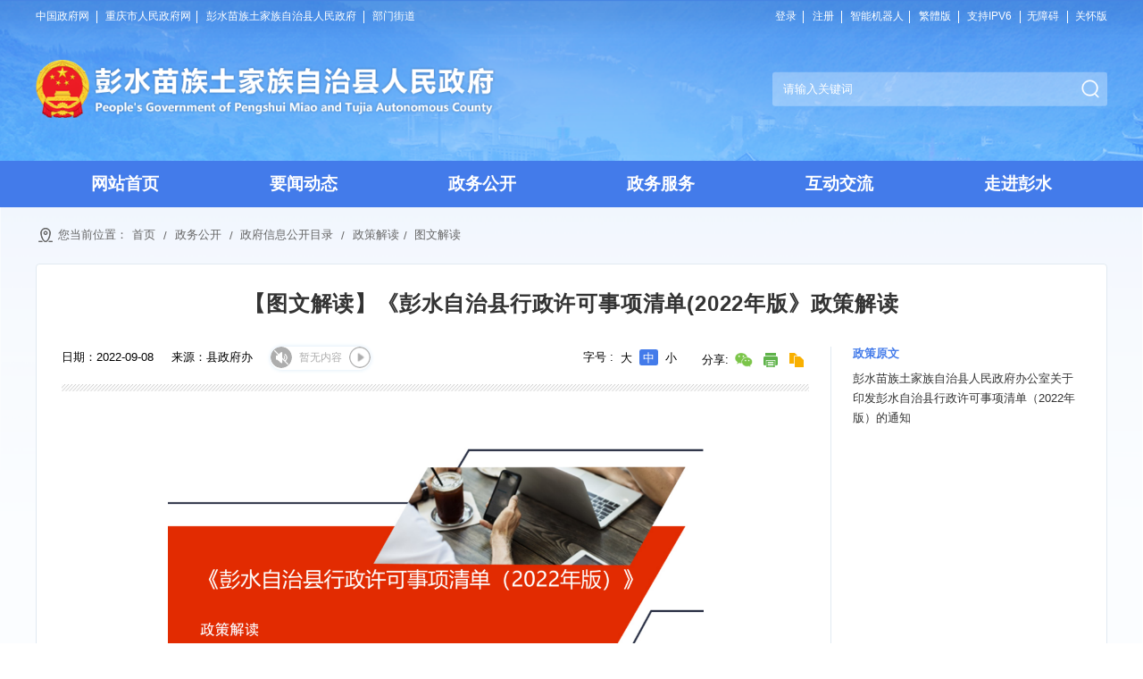

--- FILE ---
content_type: text/html
request_url: http://www.psx.gov.cn/zwgk_174/zfxxgkml/zcjd/twjd/202209/t20220908_11091435.html
body_size: 56305
content:
<!DOCTYPE HTML>
<html>
	<head>
		<meta charset="utf-8">
		<meta name="force-rendering" content="webkit" />
		<meta http-equiv="X-UA-Compatible" content="IE=edge,chrome=1" />
		<meta name="viewport" content="width=device-width,initial-scale=1.0,maximum-scale=1.0,maximum-scale=1.0, user-scalable=0" />
		<meta name="format-detection" content="telephone = no" />
		<!--站点类-->
<meta name="SiteName" content="重庆市彭水县人民政府">
<meta name="SiteDomain" content="http://psx.gov.cn">
<meta name="SiteIDCode" content="5002430007">

<!--栏目类-->
<meta name="ColumnName" content="图文解读">



    
            <meta name="ColumnDescription" content="本栏目发布图文解读的相关信息">
        




    
            <meta name="ColumnKeywords" content="图文解读 政策解读 政府信息公开目录">
        




    <meta name="ColumnType" content="图文解读">
   
<!--文章类-->
<meta name="ArticleTitle" content="【图文解读】《彭水自治县行政许可事项清单(2022年版》政策解读">

<meta name="PubDate" content="2022-09-08 14:44">

<meta name="ContentSource" content="县政府办">

<meta name="Keywords" content="重庆市彭水县人民政府">


<meta name="Author" content="县政府办">




<meta name="Description" content="">


<meta name="Image" content="//www.psx.gov.cn/zwgk_174/zfxxgkml/zcjd/twjd/202209/W020220908535024004902.jpg">





<meta name="Url" content="//www.psx.gov.cn/zwgk_174/zfxxgkml/zcjd/twjd/202209/t20220908_11091435.html">
		<title>【图文解读】《彭水自治县行政许可事项清单(2022年版》政策解读 - 彭水苗族土家族自治县人民政府</title>
		<link rel="icon" href="../../../../../images/ghico.png" />

		<link rel="stylesheet" href="../../../../../images/y-base.css">
		<link rel="stylesheet" href="../../../../../images/swiper.min.css">
		<link rel="stylesheet" href="../../../../../images/y-header.css">
		<link rel="stylesheet" href="../../../../../images/yj-yybb.css">
		<link rel="stylesheet" href="../../../../../images/y-content.css">
		<link rel="stylesheet" href="../../../../../images/y-content-media.css">
		
		<script src="../../../../../images/jquery.min.js"></script>
		<script src="../../../../../images/swiper.min.js"></script>
		<script src="../../../../../images/jft.js"></script>
		<script src="../../../../../images/set.js"></script>
		<script src="../../../../../images/jsencrypt.min.js"></script>
		<script src="//www.psx.gov.cn/images/yj-yybb.min.js?appid=2c9f0b168c22f7b2018c376003a80019" id="yj-yybb-script"></script>
		<script src="../../../../../images/y-common.js"></script>
		<script src="../../../../../images/y-content.js"></script>
		
		<!--[if lt ie 11]>
		<script type="text/javascript" src="../../../../../images/html5shiv.js"></script>
		<script type="text/javascript" src="../../../../../images/respond.min.js"></script>
		<![endif]-->
		
		<style>
		.ue_table table{max-width:100% !important;}
		.ue_table{overflow-x:auto;}
		#a1{ width:6rem; height:4rem;}
		@media screen and (max-width: 900px) {
			#a1{ width:100%; height:auto;}
		}
		</style>
	</head>
	<body>
		<!-- Head -->
		<div class="Head">
			<!-- Top -->
			<!--弹窗组件-->
		<link rel="stylesheet" href="//www.psx.gov.cn/images/xcConfirm.css">
		<script type="text/javascript" src="//www.psx.gov.cn/images/xcConfirm.js"></script>
		<script id="_trs_ta_js" src="//ta.trs.cn/c/js/ta.js?mpid=3986" async="async" defer="defer"></script>
		<div class="topbg">
			<div class="main-con">
				<div class="top-fl fl">
					<a href="https://www.gov.cn/" target="_blank">中国政府网</a>
					<a href="https://www.cq.gov.cn/" target="_blank">重庆市人民政府网</a>
					<a href="//www.psx.gov.cn/">彭水苗族土家族自治县人民政府</a>
					<a href="javascript:void(0)" class="bmjz">部门街道</a>
				</div>
				<div class="top-fr fr">
					<div class="lf">
						<a href="javascript:void(0)" class="cq-login">登录</a>
						<a href='https://zwykb.cq.gov.cn/v2/grzx/' target="_blank" class="cq-user-name" style="display: none;"></a>
						<a href="javascript:void(0)" class="cq-logout" style="display: none;">注销</a>
						<a href="javascript:void(0)" class="cq-register cq-register-gr">注册</a>
						<a href="//www.psx.gov.cn/ggbf_search/jqr/">智能机器人</a>
						<a href="javascript:void(0)" id="ST_translate" onclick="do_simple_to_traditional();">繁體版</a>
						<a href="javascript:void(0)">支持IPV6</a>
					</div>
					<div class="lr">
						<a href="javascript:void(0);" onclick="aria.start()" class="btn wza"><img src="//www.psx.gov.cn/images/y_gy_top_wza.png" />无障碍</a>
						<a href="javascript:void(0);" onclick="aria.oldFixedStart()" class="btn ghb"><img src="//www.psx.gov.cn/images/y_gy_top_ghb.png" />关怀版</a>
					</div>
				</div>
				<div class="clear"></div>
			</div>
			<script src="//cq.gov.cn/images/crypto-js.min.js"></script>
<script src="//cq.gov.cn/images/DECRYPT.js"></script>
<script src="//cq.gov.cn/images/ykb-request.js"></script>
<script src="//cq.gov.cn/images/ykb-api.js"></script>
<script src="//cq.gov.cn/images/ykb-base.js?v=1.1"></script>
<input type="text" hidden id="loginSiteId" value="174" />
<script>
  $(function () {
    //获取用户信息-有额外的操作可以在回调中使用
    getUserInfo(function (res) {
      if(res.code!=200){
        checkLoginQx()
      }
    })
  })
</script>
		</div>

		<div class="bmjz-con">
			<div class="main-con">
				<img class="close" src="//www.psx.gov.cn/images/yjtc_gy_close.png" />
				<div class="hd"><span>部门</span></div>
				<div class="bd">
					<ul class="clearfix">
						
							
							<li><a href="//www.psx.gov.cn/zfbm_174/fzhggwyh_74018_4/">发展改革委</a></li>
							  
						
							
							<li><a href="//www.psx.gov.cn/zfbm_174/fzhggwyh_4/">教委</a></li>
							  
						
							
							<li><a href="//www.psx.gov.cn/zfbm_174/fzhggwyh_82764/">经济信息委</a></li>
							  
						
							
							<li><a href="//www.psx.gov.cn/zfbm_174/fzhggwyh_82854/">民族宗教委</a></li>
							  
						
							
							<li><a href="//www.psx.gov.cn/zfbm_174/fzhggwyh_82890/">公安局</a></li>
							  
						
							
							<li><a href="//www.psx.gov.cn/zfbm_174/fzhggwyh_83016/">民政局</a></li>
							  
						
							
							<li><a href="//www.psx.gov.cn/zfbm_174/fzhggwyh_74018_3/">司法局</a></li>
							  
						
							
							<li><a href="//www.psx.gov.cn/zfbm_174/fzhggwyh_82654/">财政局</a></li>
							  
						
							
							<li><a href="//www.psx.gov.cn/zfbm_174/fzhggwyh_82746/">人力社保局</a></li>
							  
						
							
							<li><a href="//www.psx.gov.cn/zfbm_174/fzhggwyh_82836/">规划自然资源局</a></li>
							  
						
							
							<li><a href="//www.psx.gov.cn/zfbm_174/fzhggwyh_82908/">生态环境局</a></li>
							  
						
							
							<li><a href="//www.psx.gov.cn/zfbm_174/fzhggwyh_82998/">住房城乡建委</a></li>
							  
						
							
							<li><a href="//www.psx.gov.cn/zfbm_174/fzhggwyh_2/">交通运输委</a></li>
							  
						
							
							<li><a href="//www.psx.gov.cn/zfbm_174/fzhggwyh_82708/">水利局</a></li>
							  
						
							
							<li><a href="//www.psx.gov.cn/zfbm_174/fzhggwyh_82818/">农业农村委</a></li>
							  
						
							
							<li><a href="//www.psx.gov.cn/zfbm_174/fzhggwyh_82926/">商务委</a></li>
							  
						
							
							<li><a href="//www.psx.gov.cn/zfbm_174/fzhggwyh_740182/">文化旅游委</a></li>
							  
						
							
							<li><a href="//www.psx.gov.cn/zfbm_174/fzhggwyh_82690/">卫生健康委</a></li>
							  
						
							
							<li><a href="//www.psx.gov.cn/zfbm_174/fzhggwyh_82782/">退役军人事务局</a></li>
							  
						
							
							<li><a href="//www.psx.gov.cn/zfbm_174/fzhggwyh_82872/">应急局</a></li>
							  
						
							
							<li><a href="//www.psx.gov.cn/zfbm_174/fzhggwyh_82962/">审计局</a></li>
							  
						
							
							<li><a href="//www.psx.gov.cn/zfbm_174/fzhggwyh_83034/">市场监管局</a></li>
							  
						
							
							<li><a href="//www.psx.gov.cn/zfbm_174/fzhggwyh_82980/">统计局</a></li>
							  
						
							
							<li><a href="//www.psx.gov.cn/zfbm_174/fzhggwyh_82944/">医保局</a></li>
							  
						
							
							<li><a href="//www.psx.gov.cn/zfbm_174/fzhggwyh_82800/">林业局</a></li>
							  
						
							
							<li><a href="//www.psx.gov.cn/zfbm_174/xfbb/">信访办</a></li>
							  
						
					</ul>
				</div>
				<div class="hd"><span>街镇</span></div>
				<div class="bd">
					<ul class="clearfix">
						
							<li><a href="//www.psx.gov.cn/zfjz/hjjdbsc_5/">汉葭街道办事处</a></li>
						
							<li><a href="//www.psx.gov.cn/zfjz/hjjdbsc_83227/">绍庆街道办事处</a></li>
						
							<li><a href="//www.psx.gov.cn/zfjz/hjjdbsc_83377/">靛水街道办事处</a></li>
						
							<li><a href="//www.psx.gov.cn/zfjz/hjjdbsc_83602/">高谷镇</a></li>
						
							<li><a href="//www.psx.gov.cn/zfjz/hjjdbsc_83852/">郁山镇</a></li>
						
							<li><a href="//www.psx.gov.cn/zfjz/hjjdbsc_83854/">保家镇</a></li>
						
							<li><a href="//www.psx.gov.cn/zfjz/hjjdbsc_83302/">桑柘镇</a></li>
						
							<li><a href="//www.psx.gov.cn/zfjz/hjjdbsc_83152/">鹿角镇</a></li>
						
							<li><a href="//www.psx.gov.cn/zfjz/hjjdbsc_83452/">黄家镇</a></li>
						
							<li><a href="//www.psx.gov.cn/zfjz/hjjdbsc_83527/">普子镇</a></li>
						
							<li><a href="//www.psx.gov.cn/zfjz/hjjdbsc_83702/">龙射镇</a></li>
						
							<li><a href="//www.psx.gov.cn/zfjz/hjjdbsc_83704/">连湖镇</a></li>
						
							<li><a href="//www.psx.gov.cn/zfjz/hjjdbsc_3/">万足镇</a></li>
						
							<li><a href="//www.psx.gov.cn/zfjz/hjjdbsc_83252/">新田镇</a></li>
						
							<li><a href="//www.psx.gov.cn/zfjz/hjjdbsc_83402/">鞍子镇</a></li>
						
							<li><a href="//www.psx.gov.cn/zfjz/hjjdbsc_83577/">平安镇</a></li>
						
							<li><a href="//www.psx.gov.cn/zfjz/hjjdbsc_83802/">长生镇</a></li>
						
							<li><a href="//www.psx.gov.cn/zfjz/hjjdbsc_83804/">龙溪镇</a></li>
						
							<li><a href="//www.psx.gov.cn/zfjz/hjjdbsc_2/">梅子垭镇</a></li>
						
							<li><a href="//www.psx.gov.cn/zfjz/hjjdbsc_83202/">太原镇</a></li>
						
							<li><a href="//www.psx.gov.cn/zfjz/hjjdbsc_83352/">大同镇</a></li>
						
							<li><a href="//www.psx.gov.cn/zfjz/hjjdbsc_83502/">鹿鸣乡</a></li>
						
							<li><a href="//www.psx.gov.cn/zfjz/hjjdbsc_83652/">诸佛乡</a></li>
						
							<li><a href="//www.psx.gov.cn/zfjz/hjjdbsc_83654/">走马乡</a></li>
						
							<li><a href="//www.psx.gov.cn/zfjz/hjjdbsc_83327/">石柳乡</a></li>
						
							<li><a href="//www.psx.gov.cn/zfjz/hjjdbsc_83477/">岩东乡</a></li>
						
							<li><a href="//www.psx.gov.cn/zfjz/hjjdbsc_83627/">润溪乡</a></li>
						
							<li><a href="//www.psx.gov.cn/zfjz/hjjdbsc_83902/">棣棠乡</a></li>
						
							<li><a href="//www.psx.gov.cn/zfjz/hjjdbsc_83977/">乔梓乡</a></li>
						
							<li><a href="//www.psx.gov.cn/zfjz/hjjdbsc_83905/">龙塘乡</a></li>
						
							<li><a href="//www.psx.gov.cn/zfjz/hjjdbsc/">联合乡</a></li>
						
							<li><a href="//www.psx.gov.cn/zfjz/hjjdbsc_83952/">芦塘乡</a></li>
						
							<li><a href="//www.psx.gov.cn/zfjz/hjjdbsc_83754/">朗溪乡</a></li>
						
							<li><a href="//www.psx.gov.cn/zfjz/hjjdbsc_83752/">善感乡</a></li>
						
							<li><a href="//www.psx.gov.cn/zfjz/hjjdbsc_83552/">三义乡</a></li>
						
							<li><a href="//www.psx.gov.cn/zfjz/hjjdbsc_83427/">双龙乡</a></li>
						
							<li><a href="//www.psx.gov.cn/zfjz/hjjdbsc_83277/">石盘乡</a></li>
						
							<li><a href="//www.psx.gov.cn/zfjz/hjjdbsc_83102/">大垭乡</a></li>
						
							<li><a href="//www.psx.gov.cn/zfjz/hjjdbsc_11/">桐楼乡</a></li>
						
					</ul>
				</div>
			</div>
		</div>
		
		<script type="text/javascript">
			var delStr = "政府办公室,中国人民银行彭水支行,信访办"
			$(".bmjz-menu .bd li").each(function() {
				if (delStr.indexOf($(this).find("a").html().trim()) > 0) {
					$(this).remove();
				}
			})
		</script>
			
			<div class="main-con">
				<div class="H-con">
					<div class="H-logo"><a href="//www.psx.gov.cn/"><img src="//www.psx.gov.cn/images/y_gy_ej_logo.png" /></a></div>
					<div class="H-search">
						<div class="box">
							<input type="text" id="textfield01" onkeydown="if(event.keyCode==13){submitsearch01();}" onfocus="if(this.value=='请输入关键词'){this.value='';}" onblur="if(this.value==''){this.value='请输入关键词';}" placeholder="请输入关键词" />
							<input type="button" onclick="submitsearch01()" />
						</div>
					</div>
				</div>
			</div>
			
			<div class="H-nav">
				<div class="main-con">
					<ul class="ul-f01 clearfix">
						<li class="li-f01"><a href="//www.psx.gov.cn/" class="a-01">网站首页</a></li>
						<li class="li-f01">
							<a href="//www.psx.gov.cn/sy_174/" class="a-01">要闻动态</a>
							<div class="H-snav">
								<div class="main-con">
									<a href="//www.psx.gov.cn/sy_174/qxdt/">彭水动态</a>
									<a href="//www.psx.gov.cn/sy_174/bmjz/">部门乡镇</a>
									<a href="//www.psx.gov.cn/sy_174/tzgg/">通知公告</a>
									<a href="//www.psx.gov.cn/sy_174/spxw/">视频新闻</a>
									<a href="http://szb.cqps.gov.cn/" target="_blank">彭水日报</a>
								</div>
							</div>
						</li>
						<li class="li-f01">
							<a href="//www.psx.gov.cn/zwgk_174/" class="a-01">政务公开</a>
							<div class="H-snav">
								<div class="main-con">
									<a href="//www.psx.gov.cn/zwgk_174/ldxx_2_1/xzfld_36038/">领导信息</a>
									<a href="//www.psx.gov.cn/zwgk_174/fdzdgknr/jgzn_zz/">机关简介</a>
									<a href="//www.psx.gov.cn/zwgk_174/zfxxgkml/zcwj/">政策文件</a>
									<a href="//www.psx.gov.cn/zwgk_174/zfxxgkml/zcjd/">政策解读</a>
									<a href="//www.psx.gov.cn/zwgk_174/zfxxgkml/zfgzbg/">政府工作报告</a>
									<a href="//www.psx.gov.cn/zwgk_174/fdzdgknr/">政府信息公开</a>
									<a href="//www.psx.gov.cn/zwgk_174/zfxxgkml/jczwgk/">基层政务公开</a>
									<a href="//www.psx.gov.cn/zwgk_174/zfxxgkml/ggqsqydw/">公共企事业单位信息</a>
								</div>
							</div>
						</li>
						<li class="li-f01">
							<a href="//www.psx.gov.cn/zwfw/" class="a-01">政务服务</a>
							<div class="H-snav">
								<div class="main-con">
									<a href="//www.psx.gov.cn/zwfw/grbs/">个人办事</a>
									<a href="//www.psx.gov.cn/zwfw/qybs/">企业办事</a>
									<a href="//www.psx.gov.cn/zwfw/grcjs/">个人场景式服务</a>
									<a href="//www.psx.gov.cn/zwfw/qycjs/">企业场景式服务</a>
									<a href="//www.psx.gov.cn/zwfw/bsznjd/">办事指南解读</a>
									<a href="//www.psx.gov.cn/zwfw/tsfw/">特色服务</a>
									<a href="//www.psx.gov.cn/zwfw/bmfw/">便民服务</a>
									<a href="//www.psx.gov.cn/zwfw/bmdt/">便民地图</a>
								</div>
							</div>
						</li>
						<li class="li-f01">
							<a href="//www.psx.gov.cn/hdjl_174/" class="a-01">互动交流</a>
							<div class="H-snav">
								<div class="main-con">
									<a href="//www.psx.gov.cn/hdjl_174/gkxx/">公开信箱</a>
									<a href="//www.psx.gov.cn/hdjl_174/yjzj/">意见征集</a>
									<a href="//www.psx.gov.cn/hdjl_174/zxdc/">在线调查</a>
									<a href="https://www.cq.gov.cn/wzzx/zxft/">在线访谈</a>
									<a href="http://113.250.48.189:9080/web/index">网上信访</a>
									<a href="http://113.250.48.189:9080/web/searchrecord">信访查询</a>
									<a href="//www.psx.gov.cn/hdjl_174/xmtjz/">新媒体矩阵</a>
									<a href="//www.psx.gov.cn/zwgk_174/zfxxgkml/cjzcwd/">政策问答库</a>
									<a href="//www.psx.gov.cn/ggbf_search/jqr/">智能机器人</a>
								</div>
							</div>
						</li>
						<li class="li-f01">
							<a href="//www.psx.gov.cn/zjps/" class="a-01">走进彭水</a>
							<div class="H-snav">
								<div class="main-con">
									<a href="//www.psx.gov.cn/zjps/psgk/">彭水概况</a>
									<a href="//www.psx.gov.cn/zjps/xzqh/">行政区划</a>
									<a href="//www.psx.gov.cn/zjps/lsyg/">历史沿革</a>
									<a href="http://www.psx.gov.cn/zjps/#psjz">彭水街镇</a>
									<a href="http://www.psx.gov.cn/zjps/#psly">彭水旅游</a>
									<a href="http://www.psx.gov.cn/zjps/#yshj">营商环境</a>
									<a href="http://www.psx.gov.cn/zjps/#sjfb">数据发布</a>
									<a href="//www.psx.gov.cn/zjps/psyx/">彭水影像</a>
								</div>
							</div>
						</li>
					</ul>
				</div>
			</div>
		</div>

		<script type="text/javascript">
			function submitsearch01() {
				var result = $("#textfield01").val();
				result = $.trim(result);
				var reg = /[`~!@#$%^&*_+<>{}\/'[\]]/im;
				if (reg.test(result)) {
					window.wxc.xcConfirm('您输入的信息包含非法字符!', window.wxc.xcConfirm.typeEnum.info)
					return false;
				}
				if (result == "请输入搜索内容" || result == "" || result == null) {
					window.wxc.xcConfirm('请输入检索条件!', window.wxc.xcConfirm.typeEnum.info)
					return false;
				} else {
					result = result.replace("-", "\-");
					result = result.replace("(", "\(");
					result = result.replace(")", "\)");
				}
				window.location.href = "//www.psx.gov.cn/cqs/searchResultPC.html?tenantId=41&configTenantId=41&areaCode=500243&searchWord=" + encodeURI(result);
				//window.location.href = "//www.psx.gov.cn/cq/index.html?sitecode=febcf1e6a88547d094b6e93d0f0f987c&siteid=57&keyWork=" + encodeURI(result);
			}
			function submitsearch02() {
				var result = $("#textfield02").val();
				result = $.trim(result);
				var reg = /[`~!@#$%^&*_+<>{}\/'[\]]/im;
				if (reg.test(result)) {
					window.wxc.xcConfirm('您输入的信息包含非法字符!', window.wxc.xcConfirm.typeEnum.info)
					return false;
				}
				if (result == "请输入搜索内容" || result == "" || result == null) {
					window.wxc.xcConfirm('请输入检索条件!', window.wxc.xcConfirm.typeEnum.info)
					return false;
				} else {
					result = result.replace("-", "\-");
					result = result.replace("(", "\(");
					result = result.replace(")", "\)");
				}
				window.location.href = "//www.psx.gov.cn/cqs/searchResultPC.html?tenantId=41&configTenantId=41&areaCode=500243&searchWord=" + encodeURI(result);
				//window.location.href = "//www.psx.gov.cn/cq/index.html?sitecode=febcf1e6a88547d094b6e93d0f0f987c&siteid=57&keyWork=" + encodeURI(result);
			}
		</script>
		
		<div class="H-main H-main01">
			<div class="main-con">
				<!-- 定位 -->
				<div class="dqwz">
	<img src="../../../../../images/y_gy_ej_dqwz.png" />
	<span>您当前位置：</span>
	<a href="../../../../../" title="首页">首页</a><span> / </span><a href="../../../../" title="政务公开">政务公开</a><span> / </span><a href="../../../" title="政府信息公开目录">政府信息公开目录</a><span> / </span><a href="../../" title="政策解读">政策解读</a>
	<span> / </span>
	<a href="//www.psx.gov.cn/zwgk_174/zfxxgkml/zcjd/twjd/">图文解读</a>
</div>
<script>
      var guidang =0;
       if(guidang == 1){
              $("#guidangCon").css("display","block");
       }else{
              $("#guidangCon").css("display","none");
       }
</script>

				<div class="Article">
					<div class="zw-title">【图文解读】《彭水自治县行政许可事项清单(2022年版》政策解读</div>
					<div class="content-lf fl">
						<div class="zw-date zx">
							<span>日期：2022-09-08</span>
							<script>if ("县政府办" != ""){document.write('<span>来源：县政府办</span>');}</script>

							<div class="yybb-controls">
                 						<div id="yybb-switch"></div>
                  						<div class="txt">语音播报</div>
                  						<div id="yybb-progress-bar">
                    							<div id="yybb-progress"></div>
                 						</div>
                 						<div id="yybb-time"></div>
                  						<div id="yybb-play"></div>
                  						<div class="clear"></div>
							</div>

							<div class="bdsharebuttonbox">
								<span>分享:</span>
								<a href="#" class="bds_weixin" data-cmd="weixin" title="分享到微信"></a>
								<a href="#" class="bds_print" data-cmd="print" title="分享到打印"></a>
								<a href="#" class="bds_copy" data-cmd="copy" title="分享到复制网址"></a>
							</div>
							<div class="zh">字号&nbsp;:<i>大</i><i class="selected">中</i><i>小</i></div>
                  			<div class="clear"></div>
						</div>
						<div class="content">
							<div class="nrvideo" style="margin:0 auto; display:none; overflow:hidden;" id="a1">
								<script type="text/javascript">
									var hasVideo = "";
									var videoArr = hasVideo.split("/masvod");
									var html ='';
                                
									if(videoArr.length > 1) {
										$("#a1").css("display","block");
										for(var i = 1; i < videoArr.length; i++) {
                                        						html += '<video width="100%" height="auto" preload="auto" controls="controls" poster="">';
                                        						html += '<source src="/masvod' + videoArr[i] + '" type="video/mp4">';
                                        						html += '</video>';
										}
										$(".nrvideo").html(html);
									}
								</script>
							</div>
							<div class="view TRS_UEDITOR trs_paper_default"><p style="text-align: center"><img src="./W020220908535017352267.png" data-uploadpic="U020220908534487632426.png" needdownload="true" data-needdownload="true" title="《彭水自治县行政许可事项清单（2022年版）》政策解读.png" alt="" style="width:600px;" picname="《彭水自治县行政许可事项清单（2022年版）》政策解读.png" OLDSRC="W020220908535017352267.png" /></p><p><br/></p></div>
						</div>
					</div>
					<div class="content-rf fr">
						<script type="text/javascript">
							var hasFJ='';
							if(hasFJ!=''){
								var FJarr=hasFJ.replace(/<br\s*\/?>/gi,"");
								document.write('<div class="xg"><div class="hd"><i></i>附件下载</div><div class="bd01 fjxz-item">');
								for(var i=1;i<=FJarr.length;i++){
									document.write(""+FJarr[i-1]+"");
								}
								document.write('</div></div>');
								
								$('.fjxz-item a').each(function(){
									$(this).attr('_href',$(this).attr('href')).css({'cursor':'pointer','margin-top':'0.15rem','display':'block'});
									$(this).removeAttr('href');
								})
								$('.fjxz-item a').click(function(){
									downloadFj($(this).text(),$(this).attr('_href'));
								})
							}
						</script>
						
						
						<div class="xg">
							<div class="hd"><i></i>政策原文</div>
							<div class="bd">
								<ul>
									
									<li><a href="//www.psx.gov.cn/zwgk_174/qtwj/202209/t20220906_11080157.html">彭水苗族土家族自治县人民政府办公室关于印发彭水自治县行政许可事项清单（2022年版）的通知</a></li>
									
								</ul>
							</div>
						</div>
						
						
						

						
					</div>
					<div class="clear"></div>
				</div>
			</div>
		</div>
		
		<!-- Bottom -->
		<div class="footer">
			<div class="link">
				<div class="main-con">
					<ul class="clearfix">
						<li>
							<span class="span">国务院部门网站</span>
							<div class="link-con">
								<div class="main-con">
									<dl class="clearfix">
										
										<dt><a href="http://www.mfa.gov.cn/mfa_chn/" target="_blank" title="外交部">外交部</a></dt>
										
										<dt><a href="http://www.mod.gov.cn/" target="_blank" title="国防部">国防部</a></dt>
										
										<dt><a href="http://www.ndrc.gov.cn" target="_blank" title="国家发展和改革委员会">国家发展和改革委员会</a></dt>
										
										<dt><a href="http://www.moe.gov.cn/" target="_blank" title="教育部">教育部</a></dt>
										
										<dt><a href="http://www.most.gov.cn" target="_blank" title="科学技术部">科学技术部</a></dt>
										
										<dt><a href="http://www.miit.gov.cn/" target="_blank" title="工业和信息化部">工业和信息化部</a></dt>
										
										<dt><a href="https://www.mps.gov.cn/" target="_blank" title="公安部">公安部</a></dt>
										
										<dt><a href="http://www.mca.gov.cn/" target="_blank" title="民政部">民政部</a></dt>
										
										<dt><a href="http://www.moj.gov.cn/" target="_blank" title="司法部">司法部</a></dt>
										
										<dt><a href="http://www.mof.gov.cn/" target="_blank" title="财政部">财政部</a></dt>
										
										<dt><a href="http://www.mohrss.gov.cn/" target="_blank" title="人力资源和社会保障部">人力资源和社会保障部</a></dt>
										
										<dt><a href="http://www.mnr.gov.cn/" target="_blank" title="自然资源部">自然资源部</a></dt>
										
										<dt><a href="http://www.mee.gov.cn/" target="_blank" title="生态环境部">生态环境部</a></dt>
										
										<dt><a href="http://www.mohurd.gov.cn/" target="_blank" title="住房和城乡建设部">住房和城乡建设部</a></dt>
										
										<dt><a href="https://www.mot.gov.cn/" target="_blank" title="交通运输部">交通运输部</a></dt>
										
										<dt><a href="http://www.mwr.gov.cn/" target="_blank" title="水利部">水利部</a></dt>
										
										<dt><a href="http://www.moa.gov.cn/" target="_blank" title="农业农村部">农业农村部</a></dt>
										
										<dt><a href="http://www.mofcom.gov.cn/" target="_blank" title="商务部">商务部</a></dt>
										
										<dt><a href="http://www.mct.gov.cn" target="_blank" title="文化和旅游部">文化和旅游部</a></dt>
										
										<dt><a href="http://www.nhc.gov.cn/" target="_blank" title="国家卫生健康委员会">国家卫生健康委员会</a></dt>
										
										<dt><a href="http://www.mva.gov.cn" target="_blank" title="退役军人事务部">退役军人事务部</a></dt>
										
										<dt><a href="http://www.mem.gov.cn/" target="_blank" title="应急管理部">应急管理部</a></dt>
										
										<dt><a href="http://www.pbc.gov.cn/" target="_blank" title="人民银行">人民银行</a></dt>
										
										<dt><a href="http://www.audit.gov.cn/" target="_blank" title="审计署">审计署</a></dt>
										
										<dt><a href="http://www.moe.gov.cn/jyb_sy/China_Language/" target="_blank" title="国家语言文字工作委员会">国家语言文字工作委员会</a></dt>
										
										<dt><a href="http://www.caea.gov.cn" target="_blank" title="国家原子能机构">国家原子能机构</a></dt>
										
										<dt><a href="http://nnsa.mee.gov.cn/" target="_blank" title="国家核安全局">国家核安全局</a></dt>
										
										<dt><a href="http://www.sasac.gov.cn" target="_blank" title="国务院国有资产监督管理委员会">国务院国有资产监督管理委员会</a></dt>
										
										<dt><a href="http://www.customs.gov.cn/" target="_blank" title="海关总署">海关总署</a></dt>
										
										<dt><a href="http://www.chinatax.gov.cn" target="_blank" title="国家税务总局">国家税务总局</a></dt>
										
										<dt><a href="http://www.samr.gov.cn/" target="_blank" title="国家市场监督管理总局">国家市场监督管理总局</a></dt>
										
										<dt><a href="http://www.nrta.gov.cn/" target="_blank" title="国家广播电视总局">国家广播电视总局</a></dt>
										
										<dt><a href="http://www.sport.gov.cn" target="_blank" title="国家体育总局">国家体育总局</a></dt>
										
										<dt><a href="http://www.stats.gov.cn" target="_blank" title="国家统计局">国家统计局</a></dt>
										
									</dl>
								</div>
							</div>
						</li>
						<li class="dfzf">
							<span class="span">地方政府网站</span>
							<div class="link-con">
								<div class="main-con">
									<dl class="clearfix">
										
										<dt><a href="http://www.beijing.gov.cn/" target="_blank" title="北京">北京</a></dt>
										
										<dt><a href="http://www.tj.gov.cn/" target="_blank" title="天津">天津</a></dt>
										
										<dt><a href="http://www.hebei.gov.cn/" target="_blank" title="河北">河北</a></dt>
										
										<dt><a href="http://www.shanxi.gov.cn/" target="_blank" title="山西">山西</a></dt>
										
										<dt><a href="http://www.ln.gov.cn/" target="_blank" title="辽宁">辽宁</a></dt>
										
										<dt><a href="http://www.nmg.gov.cn/" target="_blank" title="内蒙古">内蒙古</a></dt>
										
										<dt><a href="http://www.jl.gov.cn/" target="_blank" title="吉林">吉林</a></dt>
										
										<dt><a href="http://www.hlj.gov.cn/" target="_blank" title="黑龙江">黑龙江</a></dt>
										
										<dt><a href="http://www.shanghai.gov.cn/" target="_blank" title="上海">上海</a></dt>
										
										<dt><a href="http://www.jiangsu.gov.cn/" target="_blank" title="江苏">江苏</a></dt>
										
										<dt><a href="http://www.zj.gov.cn/" target="_blank" title="浙江">浙江</a></dt>
										
										<dt><a href="http://www.ah.gov.cn/" target="_blank" title="安徽">安徽</a></dt>
										
										<dt><a href="http://www.fujian.gov.cn/" target="_blank" title="福建">福建</a></dt>
										
										<dt><a href="http://www.jiangxi.gov.cn/" target="_blank" title="江西">江西</a></dt>
										
										<dt><a href="http://www.shandong.gov.cn/" target="_blank" title="山东">山东</a></dt>
										
										<dt><a href="http://www.henan.gov.cn/" target="_blank" title="河南">河南</a></dt>
										
										<dt><a href="http://www.hubei.gov.cn/" target="_blank" title="湖北">湖北</a></dt>
										
										<dt><a href="http://www.hunan.gov.cn/" target="_blank" title="湖南">湖南</a></dt>
										
										<dt><a href="http://www.gd.gov.cn/" target="_blank" title="广东">广东</a></dt>
										
										<dt><a href="http://www.gxzf.gov.cn/" target="_blank" title="广西">广西</a></dt>
										
										<dt><a href="https://www.hainan.gov.cn/" target="_blank" title="海南">海南</a></dt>
										
										<dt><a href="http://www.cq.gov.cn" target="_blank" title="重庆">重庆</a></dt>
										
										<dt><a href="http://www.sc.gov.cn/" target="_blank" title="四川">四川</a></dt>
										
										<dt><a href="http://www.guizhou.gov.cn/" target="_blank" title="贵州">贵州</a></dt>
										
										<dt><a href="http://www.yn.gov.cn/" target="_blank" title="云南">云南</a></dt>
										
										<dt><a href="http://www.xizang.gov.cn/" target="_blank" title="西藏">西藏</a></dt>
										
										<dt><a href="http://www.shaanxi.gov.cn/" target="_blank" title="陕西">陕西</a></dt>
										
										<dt><a href="http://www.gansu.gov.cn/" target="_blank" title="甘肃">甘肃</a></dt>
										
										<dt><a href="http://www.qinghai.gov.cn/" target="_blank" title="青海">青海</a></dt>
										
										<dt><a href="http://www.nx.gov.cn/" target="_blank" title="宁夏">宁夏</a></dt>
										
										<dt><a href="http://www.xinjiang.gov.cn/" target="_blank" title="新疆">新疆</a></dt>
										
										<dt><a href="http://www.gov.hk/sc/residents/" target="_blank" title="香港">香港</a></dt>
										
										<dt><a href="http://portal.gov.mo/web/guest/welcomepage;jsessionid=D7630ED4AF99A5CEF281CF8C77C92729" target="_blank" title="澳门">澳门</a></dt>
										
										<dt><a href="http://www.gwytb.gov.cn/" target="_blank" title="台湾">台湾</a></dt>
										
										<dt><a href="http://www.xjbt.gov.cn/" target="_blank" title="新疆生产建设兵团">新疆生产建设兵团</a></dt>
										
									</dl>
								</div>
							</div>
						</li>
						<li>
							<span class="span">市政府部门网站</span>
							<div class="link-con">
								<div class="main-con">
									<dl class="clearfix">
										
										<dt><a href="http://fzggw.cq.gov.cn/" target="_blank" title="市发展改革委">市发展改革委</a></dt>
										
										<dt><a href="http://jw.cq.gov.cn/" target="_blank" title="市教委">市教委</a></dt>
										
										<dt><a href="http://kjj.cq.gov.cn/" target="_blank" title="市科技局">市科技局</a></dt>
										
										<dt><a href="http://jjxxw.cq.gov.cn/" target="_blank" title="市经济信息委">市经济信息委</a></dt>
										
										<dt><a href="http://mzzjw.cq.gov.cn" target="_blank" title="市民族宗教委">市民族宗教委</a></dt>
										
										<dt><a href="http://gaj.cq.gov.cn/" target="_blank" title="市公安局">市公安局</a></dt>
										
										<dt><a href="http://mzj.cq.gov.cn" target="_blank" title="市民政局">市民政局</a></dt>
										
										<dt><a href="http://sfj.cq.gov.cn" target="_blank" title="市司法局">市司法局</a></dt>
										
										<dt><a href="http://czj.cq.gov.cn/" target="_blank" title="市财政局">市财政局</a></dt>
										
										<dt><a href="http://rlsbj.cq.gov.cn/" target="_blank" title="市人力社保局">市人力社保局</a></dt>
										
										<dt><a href="http://ghzrzyj.cq.gov.cn" target="_blank" title="市规划自然资源局">市规划自然资源局</a></dt>
										
										<dt><a href="http://sthjj.cq.gov.cn" target="_blank" title="市生态环境局">市生态环境局</a></dt>
										
										<dt><a href="http://zfcxjw.cq.gov.cn/" target="_blank" title="市住房城乡建委">市住房城乡建委</a></dt>
										
										<dt><a href="http://cgj.cq.gov.cn/" target="_blank" title="市城市管理局">市城市管理局</a></dt>
										
										<dt><a href="http://jtj.cq.gov.cn/" target="_blank" title="市交通运输委">市交通运输委</a></dt>
										
										<dt><a href="http://slj.cq.gov.cn/" target="_blank" title="市水利局">市水利局</a></dt>
										
										<dt><a href="http://nyncw.cq.gov.cn/" target="_blank" title="市农业农村委">市农业农村委</a></dt>
										
										<dt><a href="http://sww.cq.gov.cn" target="_blank" title="市商务委">市商务委</a></dt>
										
										<dt><a href="http://whlyw.cq.gov.cn/" target="_blank" title="市文化旅游委">市文化旅游委</a></dt>
										
										<dt><a href="http://wsjkw.cq.gov.cn/" target="_blank" title="市卫生健康委">市卫生健康委</a></dt>
										
										<dt><a href="http://yjj.cq.gov.cn" target="_blank" title="市应急局">市应急局</a></dt>
										
										<dt><a href="http://sjj.cq.gov.cn/" target="_blank" title="市审计局">市审计局</a></dt>
										
										<dt><a href="http://zfwb.cq.gov.cn/" target="_blank" title="市政府外办">市政府外办</a></dt>
										
										<dt><a href="http://gzw.cq.gov.cn/" target="_blank" title="市国资委">市国资委</a></dt>
										
										<dt><a href="http://scjgj.cq.gov.cn/" target="_blank" title="市市场监管局">市市场监管局</a></dt>
										
										<dt><a href="http://tyj.cq.gov.cn" target="_blank" title="市体育局">市体育局</a></dt>
										
										<dt><a href="http://tjj.cq.gov.cn/" target="_blank" title="市统计局">市统计局</a></dt>
										
										<dt><a href="http://jgswj.cq.gov.cn" target="_blank" title="市机关事务局">市机关事务局</a></dt>
										
										<dt><a href="http://jrjgj.cq.gov.cn/" target="_blank" title="市金融监管局">市金融监管局</a></dt>
										
										<dt><a href="http://xfb.cq.gov.cn/" target="_blank" title="市信访办">市信访办</a></dt>
										
										<dt><a href="http://rmfkb.cq.gov.cn/" target="_blank" title="市人民防空办">市人民防空办</a></dt>
										
										<dt><a href="http://ggzyjyjgj.cq.gov.cn/" target="_blank" title="市公共资源交易监管局">市公共资源交易监管局</a></dt>
										
										<dt><a href="http://lyj.cq.gov.cn/" target="_blank" title="市林业局">市林业局</a></dt>
										
										<dt><a href="http://yaojianju.cq.gov.cn" target="_blank" title="市药监局">市药监局</a></dt>
										
										<dt><a href="http://zscqj.cq.gov.cn" target="_blank" title="市知识产权局">市知识产权局</a></dt>
										
										<dt><a href="http://ljxq.cq.gov.cn/" target="_blank" title="两江新区管委会">两江新区管委会</a></dt>
										
										<dt><a href="http://ws.cq.gov.cn" target="_blank" title="万盛经开区管委会">万盛经开区管委会</a></dt>
										
										<dt><a href="http://gxq.cq.gov.cn" target="_blank" title="高新区管委会">高新区管委会</a></dt>
										
										<dt><a href="http://jkq.cq.gov.cn" target="_blank" title="重庆经开区管委会">重庆经开区管委会</a></dt>
										
										<dt><a href="http://gxhzs.cq.gov.cn/" target="_blank" title="市供销合作社">市供销合作社</a></dt>
										
									</dl>
								</div>
							</div>
						</li>
						<li>
							<span class="span">区县政府网站</span>
							<div class="link-con">
								<div class="main-con">
									<dl class="clearfix">
										
										<dt><a href="http://www.wz.gov.cn/" target="_blank" title="万州区">万州区</a></dt>
										
										<dt><a href="http://www.qianjiang.gov.cn" target="_blank" title="黔江区">黔江区</a></dt>
										
										<dt><a href="http://www.fl.gov.cn/" target="_blank" title="涪陵区">涪陵区</a></dt>
										
										<dt><a href="http://www.cqyz.gov.cn/" target="_blank" title="渝中区">渝中区</a></dt>
										
										<dt><a href="http://www.ddk.gov.cn/" target="_blank" title="大渡口区">大渡口区</a></dt>
										
										<dt><a href="http://www.cqjb.gov.cn" target="_blank" title="江北区">江北区</a></dt>
										
										<dt><a href="http://cqspb.gov.cn/" target="_blank" title="沙坪坝区">沙坪坝区</a></dt>
										
										<dt><a href="http://www.cqjlp.gov.cn" target="_blank" title="九龙坡区">九龙坡区</a></dt>
										
										<dt><a href="http://www.cqna.gov.cn/" target="_blank" title="南岸区">南岸区</a></dt>
										
										<dt><a href="http://www.beibei.gov.cn/" target="_blank" title="北碚区">北碚区</a></dt>
										
										<dt><a href="http://www.ybq.gov.cn" target="_blank" title="渝北区">渝北区</a></dt>
										
										<dt><a href="http://www.cqbn.gov.cn/" target="_blank" title="巴南区">巴南区</a></dt>
										
										<dt><a href="http://www.cqcs.gov.cn/" target="_blank" title="长寿区">长寿区</a></dt>
										
										<dt><a href="http://www.jiangjin.gov.cn/" target="_blank" title="江津区">江津区</a></dt>
										
										<dt><a href="http://www.hc.gov.cn/" target="_blank" title="合川区">合川区</a></dt>
										
										<dt><a href="http://www.cqyc.gov.cn" target="_blank" title="永川区">永川区</a></dt>
										
										<dt><a href="http://www.cqnc.gov.cn" target="_blank" title="南川区">南川区</a></dt>
										
										<dt><a href="http://www.cqqj.gov.cn/" target="_blank" title="綦江区">綦江区</a></dt>
										
										<dt><a href="http://www.dazu.gov.cn/" target="_blank" title="大足区">大足区</a></dt>
										
										<dt><a href="https://www.cqstl.gov.cn" target="_blank" title="铜梁区">铜梁区</a></dt>
										
										<dt><a href="http://www.bishan.gov.cn" target="_blank" title="璧山区">璧山区</a></dt>
										
										<dt><a href="http://www.cqtn.gov.cn/" target="_blank" title="潼南区">潼南区</a></dt>
										
										<dt><a href="http://www.rongchang.gov.cn/" target="_blank" title="荣昌区">荣昌区</a></dt>
										
										<dt><a href="http://www.cqkz.gov.cn" target="_blank" title="开州区">开州区</a></dt>
										
										<dt><a href="http://www.cqlp.gov.cn/" target="_blank" title="梁平区">梁平区</a></dt>
										
										<dt><a href="http://www.cqwl.gov.cn/" target="_blank" title="武隆区">武隆区</a></dt>
										
										<dt><a href="http://www.cqck.gov.cn/" target="_blank" title="城口县">城口县</a></dt>
										
										<dt><a href="http://www.cqfd.gov.cn/" target="_blank" title="丰都县">丰都县</a></dt>
										
										<dt><a href="http://www.zhongxian.gov.cn" target="_blank" title="忠县">忠县</a></dt>
										
										<dt><a href="http://www.cqsdj.gov.cn" target="_blank" title="垫江县">垫江县</a></dt>
										
										<dt><a href="http://www.yunyang.gov.cn" target="_blank" title="云阳县">云阳县</a></dt>
										
										<dt><a href="http://www.cqfj.gov.cn/" target="_blank" title="奉节县">奉节县</a></dt>
										
										<dt><a href="http://www.cqws.gov.cn" target="_blank" title="巫山县">巫山县</a></dt>
										
										<dt><a href="http://www.cqwx.gov.cn/" target="_blank" title="巫溪县">巫溪县</a></dt>
										
										<dt><a href="http://www.cqszx.gov.cn" target="_blank" title="石柱县">石柱县</a></dt>
										
										<dt><a href="http://www.cqxs.gov.cn/" target="_blank" title="秀山县">秀山县</a></dt>
										
										<dt><a href="http://www.youyang.gov.cn" target="_blank" title="酉阳县">酉阳县</a></dt>
										
										<dt><a href="http://www.psx.gov.cn/" target="_blank" title="彭水县">彭水县</a></dt>
										
									</dl>
								</div>
							</div>
						</li>
						<li>
							<span class="span">其他网站</span>
							<div class="link-con">
								<div class="main-con">
									<dl class="clearfix">
										
										<dt><a href="http://jjc.cq.gov.cn/" target="_blank" title="市纪委监委机关">市纪委监委机关</a></dt>
										
										<dt><a href="https://www.12371.gov.cn/" target="_blank" title="市委组织部">市委组织部</a></dt>
										
										<dt><a href="http://cq.wenming.cn/" target="_blank" title="市委宣传部">市委宣传部</a></dt>
										
										<dt><a href="https://www.cqtzb.gov.cn" target="_blank" title="市委统战部">市委统战部</a></dt>
										
										<dt><a href="https://www.pacq.gov.cn/" target="_blank" title="市委政法委">市委政法委</a></dt>
										
										<dt><a href="http://www.cqjgdj.gov.cn/" target="_blank" title="市委直属机关工委">市委直属机关工委</a></dt>
										
										<dt><a href="http://www.cqrd.gov.cn" target="_blank" title="市人大常委会">市人大常委会</a></dt>
										
										<dt><a href="http://www.cqzx.gov.cn" target="_blank" title="市政协">市政协</a></dt>
										
										<dt><a href="http://cqgy.cqfygzfw.gov.cn/index.shtml" target="_blank" title="市高法院">市高法院</a></dt>
										
										<dt><a href="http://www.cq.jcy.gov.cn/jwgk/" target="_blank" title="市检察院">市检察院</a></dt>
										
										<dt><a href="http://www.cqmg.gov.cn" target="_blank" title="民革市委会">民革市委会</a></dt>
										
										<dt><a href="http://www.cqmm.org.cn" target="_blank" title="民盟市委会">民盟市委会</a></dt>
										
										<dt><a href="http://www.cqmjsw.gov.cn" target="_blank" title="民进市委会">民进市委会</a></dt>
										
										<dt><a href="http://www.cqzgd.gov.cn" target="_blank" title="致公党市委会">致公党市委会</a></dt>
										
										<dt><a href="http://www.tmcq.gov.cn" target="_blank" title="台盟市委会">台盟市委会</a></dt>
										
										<dt><a href="http://www.cqgh.org" target="_blank" title="市总工会">市总工会</a></dt>
										
										<dt><a href="http://www.cqwomen.org.cn" target="_blank" title="市妇联">市妇联</a></dt>
										
										<dt><a href="http://www.cqast.cn" target="_blank" title="市科协">市科协</a></dt>
										
										<dt><a href="http://www.cqskl.com" target="_blank" title="市社科联">市社科联</a></dt>
										
										<dt><a href="http://www.cqwl.org" target="_blank" title="市文联">市文联</a></dt>
										
										<dt><a href="http://www.cqwriter.com" target="_blank" title="市作协">市作协</a></dt>
										
										<dt><a href="http://www.cqdpf.org.cn/" target="_blank" title="市残联">市残联</a></dt>
										
										<dt><a href="http://www.ccpitcq.org/" target="_blank" title="市贸促会">市贸促会</a></dt>
										
										<dt><a href="https://www.cqredcross.org.cn/" target="_blank" title="市红十字会">市红十字会</a></dt>
										
										<dt><a href="http://www.cqdx.gov.cn" target="_blank" title="市委党校">市委党校</a></dt>
										
										<dt><a href="http://www.redsa.com.cn" target="_blank" title="市委党史研究室">市委党史研究室</a></dt>
										
										<dt><a href="http://www.cqass.net.cn/index/" target="_blank" title="重庆社科院">重庆社科院</a></dt>
										
										<dt><a href="http://www.3gmuseum.cn" target="_blank" title="三峡博物馆">三峡博物馆</a></dt>
										
										<dt><a href="http://www.hongyan.info" target="_blank" title="红岩博物馆">红岩博物馆</a></dt>
										
										<dt><a href="https://www.cqsy.net.cn/" target="_blank" title="重庆社会主义学院">重庆社会主义学院</a></dt>
										
										<dt><a href="http://www.cqaas.cn" target="_blank" title="市农科院">市农科院</a></dt>
										
										<dt><a href="http://www.cqac.org.cn" target="_blank" title="重庆仲裁办">重庆仲裁办</a></dt>
										
										<dt><a href="http://chongqing.chinatax.gov.cn/cqtax/" target="_blank" title="重庆市税务局">重庆市税务局</a></dt>
										
										<dt><a href="http://chongqing.pbc.gov.cn" target="_blank" title="人行重庆营管部">人行重庆营管部</a></dt>
										
										<dt><a href="http://www.csrc.gov.cn/pub/chongqing/" target="_blank" title="重庆证监局">重庆证监局</a></dt>
										
										<dt><a href="http://chongqing.customs.gov.cn" target="_blank" title="重庆海关">重庆海关</a></dt>
										
										<dt><a href="http://cqca.miit.gov.cn/" target="_blank" title="市通信管理局">市通信管理局</a></dt>
										
										<dt><a href="http://cq.spb.gov.cn" target="_blank" title="市邮政管理局">市邮政管理局</a></dt>
										
										<dt><a href="http://www.cqdzj.gov.cn" target="_blank" title="市地震局">市地震局</a></dt>
										
										<dt><a href="http://www.966599.com" target="_blank" title="市烟草专卖局">市烟草专卖局</a></dt>
										
										<dt><a href="http://www.cqcatr.com" target="_blank" title="重庆通信研究院">重庆通信研究院</a></dt>
										
										<dt><a href="http://www.cqjy.com" target="_blank" title="市教科研究院">市教科研究院</a></dt>
										
										<dt><a href="http://zfcxjw.cq.gov.cn/gzf/" target="_blank" title="市公租房管理局">市公租房管理局</a></dt>
										
										<dt><a href="http://www.cqgjj.cn" target="_blank" title="市住房公积金中心">市住房公积金中心</a></dt>
										
									</dl>
								</div>
							</div>
						</li>
					</ul>
				</div>
			</div>
			<div class="con">
				<div class="main-con">
					<div class="lf fl">
						<div class="kj-nav">
							<a href="//www.psx.gov.cn/ggbf_search/wzdttt/">网站地图</a>
							<a href="//www.psx.gov.cn/ggbf_search/bqsm/">版权声明</a>
							<a href="//www.psx.gov.cn/ggbf_search/lxwm/">联系我们</a>
							<a href="//www.psx.gov.cn/hdjl_174/gkxx/wyxx/">我要留言</a>
							<a href=" http://www.psx.gov.cn/ggbf_search/wfhblxxjbts/t_11823523.html">违法和不良信息举报投诉</a>
						</div>
						<div class="jbxx">
							<p>彭水苗族土家族自治县人民政府版权所有 &nbsp;&nbsp;彭水苗族土家族自治县人民政府办公室主办</p>
							<p>
								<a href="javascript:void(0)">政府网站标识码：5002430007</a>&nbsp;&nbsp;
								<a href="https://beian.miit.gov.cn/#/Integrated/recordQuery" target="_blank">ICP备案：渝ICP备17009596号</a>&nbsp;&nbsp;
								<a href="http://www.beian.gov.cn/portal/registerSystemInfo?recordcode=50024302000118" target="_blank">渝公网安备50024302000118号</a></p>
						</div>
					</div>
					<div class="rf fr">
						<div class="more-bz fl">
							<ul>
								<li><a href="https://bszs.conac.cn/sitename?method=show&id=1DB937EFC3F04E1AE053022819AC6170" target="_blank"><img src="//www.psx.gov.cn/images/y_gy_footer_imgbz01.png" /></a></li>
								<li><a href="https://beian.mps.gov.cn/#/query/webSearch?code=50024302000118" target="_blank"><img src="//www.psx.gov.cn/images/y_gy_footer_imgbz02.png" /></a></li>
								<li><a href="https://zfwzgl.www.gov.cn/exposure/jiucuo.html?site_code=5002430007&url=http%3A%2F%2Fwww.psx.gov.cn%2F" target="_blank"><img src="//www.psx.gov.cn/images/y_gy_footer_imgbz03.png" /></a></li>
								<li><a href="https://www.12377.cn/" target="_blank"><img src="//www.psx.gov.cn/images/y_gy_footer_imgbz04.png" /></a></li>
								<li><a href="http://wza.isc.org.cn/rzpt/bsgl/dt/20230815/2099.html" target="_blank"><img src="//www.psx.gov.cn/images/y_gy_footer_imgbz05.png" /></a></li>
							</ul>
						</div>
						<div class="ewm fr">
							<div class="boxs"><a href="https://m.weibo.cn/u/2674566213?c=spr_qdhz_bd_360ss_weibo_mr"><img src="//www.psx.gov.cn/images/y_gy_footer_ewm.png" /></a><span>彭水发布微博</span></div>
						</div>
						<div class="clear"></div>
					</div>
					<div class="clear"></div>
				</div>
			</div>
		</div>

		<script type="text/javascript">
			// 定义后缀名与 MIME 类型的映射表
			var mimeTypeMap = {
				'txt': 'text/plain',
				'html': 'text/html',
				'css': 'text/css',
				'js': 'application/javascript',
				'json': 'application/json',
				'png': 'image/png',
				'jpg': 'image/jpeg',
				'jpeg': 'image/jpeg',
				'gif': 'image/gif',
				'svg': 'image/svg+xml',
				'pdf': 'application/pdf',
				'doc': 'application/msword',
				'docx': 'application/vnd.openxmlformats-officedocument.wordprocessingml.document',
				'xls': 'application/vnd.ms-excel',
				'xlsx': 'application/vnd.openxmlformats-officedocument.spreadsheetml.sheet',
				'.ppt': 'application/vnd.ms-powerpoint',
				'.pptx': 'application/vnd.openxmlformats-officedocument.presentationml.presentation',
				'.wps': 'application/msword',
				'.et': 'application/vnd.ms-excel',
				'zip': 'application/zip',
				'mp3': 'audio/mpeg',
				'mp4': 'video/mp4'
			};

			// 根据文件名获取 MIME 类型的函数
			function getMimeType(fileName) {
				// 提取文件后缀（如 "test.txt" → "txt"）
				var ext = fileName.split('.').pop().toLowerCase();
				// 从映射表获取，默认使用二进制流类型（通用但不精确）
				return mimeTypeMap[ext] || 'application/octet-stream';
			}

			function downloadFj(fileName, filePath) {
				var mimeType = getMimeType(fileName);

				// 兼容 IE/360 兼容模式
				if (window.navigator.msSaveOrOpenBlob) {
					try {
						// 请求前端项目内的静态文件
						var xhr = new XMLHttpRequest();
						xhr.open('GET', filePath, true);
						xhr.responseType = 'blob';

						xhr.onload = function() {
							if (xhr.status === 200) {
								var blob = xhr.response;
								if (window.navigator.msSaveOrOpenBlob) {
									window.navigator.msSaveBlob(blob, fileName);
								} else {
									var a = document.createElement('a');
									a.href = URL.createObjectURL(blob);
									a.download = fileName;
									a.click();
									URL.revokeObjectURL(a.href);
								}
							} else {
								console.error('文件不存在');
							}
						};

						xhr.onerror = function() {
							console.error('下载失败');
						};

						xhr.send();
					} catch (err) {
						console.error('下载失败：', err);
					}
				} else {
					// 现代浏览器：使用 download 属性
					var a = document.createElement('a');
					a.href = filePath;
					a.download = fileName;
					a.click();
					// 释放 URL 对象（避免内存泄漏）
					URL.revokeObjectURL(a.href);
				}
			}
		</script>

		<script defer async type="text/javascript" src="//gov.govwza.cn/dist/aria.js?appid=9a2875dd66e0338a1943bc4bc93d0373" charset="utf-8" id="ariascripts"></script>
	
		<script type="text/javascript">
			$(function() {
				var fontIndex = 1;
				$(".zh i").click(function() {
					var fontIndexCur = $(".zh i").index($(this));
				    $(".content *").each(function() {
				        //获取para的字体大小
				        var thisEle = $(this).css("font-size");
				        //parseFloat的第二个参数表示转化的进制，10就表示转为10进制
				        var textFontSize = parseFloat(thisEle, 10);
				        //javascript自带方法
				        var unit = thisEle.slice(-2); //获取单位
				        textFontSize += (fontIndex - fontIndexCur) * 2;
				        // $(this).css("font-size", textFontSize + unit);
				        var tempFontSize = "font-size:"+ textFontSize + unit + ' !important;'
				        var tempStyle =  $(this).attr("style")  + tempFontSize;
				        $(this).attr("style", tempStyle);
				    })
					
				    //设置
				    fontIndex = fontIndexCur;
				    $(".zh i").removeClass('selected');
				    $(this).addClass("selected");
				});
				
				var display = $('#a1').css('display');
				if (display == 'block') {
					$(".trs_paper_default iframe").hide();
				}else {
					$(".trs_paper_default iframe").show();
				}
		    });
			
			$(".content-rf").each(function() {
				if(!$(this).find(".xg").length) {
					$(this).remove();
					$(".content-lf").css({"width":"100%","border-right":"0","padding-right":"0"});	
				}
			});
		</script>
		
		<script type="text/javascript">
			window._bd_share_config = {
				"common": {
					"bdSnsKey": {},
					"bdText": "",
					"bdMini": "2",
					"bdMiniList": ["copy", "print", "tsina", "weixin", "sqq", "mail", "mshare"],
					"bdPic": "",
					"bdStyle": "1",
					"bdSize": "24"
				},
				"share": {}
			};
			with(document) 0[(getElementsByTagName('head')[0] || body).appendChild(createElement('script')).src='http://bdimg.share.baidu.com/static/api/js/share.js?v=89860593.js?cdnversion=' + ~(-new Date() / 36e5)];
		</script>

		<div id="NewsArticleID" style="display:none;">11091435</div>
<div id="NewsArticleTitle" style="display:none;">【图文解读】《彭水自治县行政许可事项清单(2022年版》政策解读</div>
<div id="NewsEditionNumber" style="display:none;">216439</div>
<div id="NewsEditionName" style="display:none;">图文解读</div>

<div id="NewsArticleType" style="display:none;">20</div>
<div id="NewsArticleSource" style="display:none;">县政府办</div>
<div id="NewsArticleAuthor" style="display:none;"></div>
<div id="NewsArticlePubDay" style="display:none;">2022-09-08</div>

<script>
function getCookie(name) {
	var arr, reg = new RegExp("(^| )" + name + "=([^;]*)(;|$)");
	if (arr = document.cookie.match(reg))
		return unescape(arr[2]);
	else
		return null;
}
function setTaCookie(objValue) {
	var str = "_trs_user" + "=" + encodeURIComponent(objValue);
	str += "; path=/;";
	document.cookie = str;
}
$.ajax({
	url:"/IGI/nbhd/langcaoLogin.do?method=getLoginUer",
	type:"get",
	data:{},
	async:true,
	timeout:3000,
	dataType:"json",
	success:function(data){
		if(data.statusCode == 200){
			//用户已经登录
			var ta_user = getCookie('_trs_user');
			if(ta_user==""||ta_user==null||ta_user=="undefined"){
				var useName = data.datas.USERNAME;
				setTaCookie(useName);
			} //如果cookie没有该值，则设置该属性

			
		}else{
			//没有登录
			setTaCookie("");
		}
	}
});

</script>
		<!--./t20220908_11091435_wap.html-->
	</body>
</html>

--- FILE ---
content_type: text/css
request_url: http://www.psx.gov.cn/images/y-base.css
body_size: 1411
content:
@charset "utf-8";
*{ margin: 0; padding: 0; box-sizing: border-box; -moz-box-sizing: border-box; -webkit-box-sizing: border-box; -webkit-tap-highlight-color: transparent;}
html,body { font-family:"SourceSansPro-Regular","Microsoft YaHei UI", "Helvetica", sans-serif; -webkit-overflow-scrolling: touch; overflow-x: hidden;}
input,button,select,textarea { font-family:"SourceSansPro-Regular","Microsoft YaHei UI", "Helvetica", -webkit-appearance: none; -moz-appearance: none; vertical-align: middle; -webkit-user-select: auto; border: 0; border-radius: 0; font-size: 0.16rem;}
input:focus,button:focus,select:focus,textarea:focus { outline: none;}
ul,ol,li { list-style: none;}
h1,h2,h3,h4,h5,h6,input,textarea,p,img,button,i,em { font-style: normal; font-weight: normal;}
img { vertical-align: middle; max-width: 100%; border: 0;}
a { color: #333; text-decoration: none;}
a:hover { color: #568fe7;}
a,i,span,img,font,em,input { transition: all .2s linear; -webkit-transition: all .2s linear; -moz-transition: all .2s linear; -o-transition: all .2s linear; -ms-transition: all .2s linear;}

/****清除浮动****/
.fl { float: left;}
.fr { float: right;}
.clearfix { zoom: 1;}
.clearfix:before, .clearfix:after { content: ""; display: table;}
.clearfix:after { clear: both; overflow: hidden;}
.clear { clear: both; display: block; font-size: 0; height: 0; line-height: 0; overflow: hidden;}


--- FILE ---
content_type: text/css
request_url: http://www.psx.gov.cn/images/y-header.css
body_size: 28720
content:
@charset "UTF-8";
*,html,body{ font-size: 0.18rem;}
.main-con{ margin: 0 2rem;}
.main-con{ margin: 0 auto; max-width: 15rem;}
.H-main{ margin-bottom: -0.3rem; padding-bottom: 0.3rem; background: url(../images/y_gy_ej_body_bg.png) repeat-x top center #f8fafe; overflow: hidden;}
.H-main .main{ margin-top: 0.36rem; padding: 0.3rem; border-radius: 0.05rem; background-color: #fff;}

/****部门街镇****/
.bmjz-con { width: 100%; padding: 0.1rem 0 0.2rem 0; position: fixed; top: 0; left: 0; right: 0; z-index: 999999; background-color: rgba(88, 146, 236, 0.9); display: none;}
.bmjz-con .main-con{ position: relative;}
.bmjz-con .hd { margin-top: 0.2rem;}
.bmjz-con .hd span {font-size: 0.16rem; color: #fff; font-weight: bold; display: inline-block;}
.bmjz-con .bd { margin-top: 0.1rem;}
.bmjz-con .bd ul li { width: 16.666%; float: left; line-height: 0.35rem;}
.bmjz-con .bd ul li a { font-size: 0.16rem; color: #fff; padding-right: 0.2rem; overflow: hidden; text-overflow: ellipsis; white-space: nowrap; display: block; box-sizing: border-box;}
.bmjz-con .bd ul li a:hover { text-decoration: underline;}
.bmjz-con .close { width:0.28rem; height: 0.28rem; position: absolute; top: 0; right: 0rem; cursor: pointer;}

/****角色模式-小框****/
.index-js{ width:0.56rem; height: 1.68rem; text-align: center; background-image: url(../images/y_gy_jsms.png); background-position: center center; background-repeat: no-repeat; background-size: 100% 100%; position: fixed; top: 50%; right: 0.3rem; transform: translate(0,-50%); z-index: 1000;}
.index-js a{ padding: 0.18rem 0 0.15rem 0; font-size: 0.17rem; color: #6badf6; display: block;}
.index-js img{ width:0.41rem; height: 0.41rem;}

/****猜您想****/
.bgPop { width: calc(100vw * (1300 - 100) / 1920); padding: 0.35rem; border: 1px solid #d8e9f7; border-radius: 0.05rem; box-shadow: 0 0 0.13rem #a2c1da; background: url(../images/y_index_cnx.png) no-repeat left bottom; background-color: #fff; position: fixed; top: 55%; left: 50%; transform: translate(-50%, -50%); z-index: 1001; display: none;}
.bgPop .pop-close { padding: 0.05rem 0.1rem; font-size: 0.14rem; color: #fff; border-radius: 0.02rem; position: absolute; top: 0; right: 0; background: rgba(0, 0, 0, 0.6); cursor: pointer;}
.bgPop .box-lf,.bgPop .box-rf{ width: 50%; border-radius: 0.03rem;}
.bgPop .box-lf{ padding: 0 0.2rem 0 0; border-right: 1px solid #d8e9f7;}
.bgPop .box-rf{ padding-left: 0.2rem;}
.bgPop .box-lf .lm, .bgPop .box-rf .lm{ font-size: 0.21rem; color: #568fe7; font-weight: bold;}
.bgPop .box-lf .box{ text-align: center;}
.bgPop .box-lf .qt-infos{ height: 2.7rem; padding: 0; overflow: hidden;}
.bgPop .box-lf .qt-infos li{ line-height: 0.45rem; text-align: left;}
.bgPop .box-lf .qt-infos li a{ margin-right: 0;}
.bgPop .box-lf .qt-infos li span{ display: none;}
.bgPop .box-lf .hyh{ margin-top: 0.15rem; font-size: 0.16rem; color: #568fe7; display: inline-block; cursor: pointer;}
.bgPop .box-lf .hyh i{ width:0.2rem; height: 0.2rem; margin-left: 0.06rem; background-image: url(../images/y_index_hyh_active.png); background-repeat: no-repeat; background-position: center center; background-size: 100%; display: inline-block; vertical-align: top;}
.bgPop .box-rf .boxs ul{ margin: -0.05rem -0.25rem 0 0;}
.bgPop .box-rf .boxs li{ width: calc(100% / 3); float: left;}
.bgPop .box-rf .boxs li a{ margin: 0.25rem 0.25rem 0 0; padding: 0.21rem 0.1rem; border-radius: 0.03rem; background-color: rgba(255,255,255.0.9); display: block; position: relative; cursor: pointer; box-shadow: 0 0 0.13rem #d8e9f7;}
.bgPop .box-rf .boxs li a img{ width:0.56rem; height: 0.56rem; margin: 0 auto; padding: 0.1rem; border-radius: 0.28rem; display: block; position: relative; z-index: 1;}
.bgPop .box-rf .boxs li:nth-of-type(1) a img{ background: linear-gradient(to right, #9fd2f8, #55a6e3);}
.bgPop .box-rf .boxs li:nth-of-type(2) a img{ background: linear-gradient(to right, #f7a539, #e9890a);}
.bgPop .box-rf .boxs li:nth-of-type(3) a img{ background: linear-gradient(to right, #69db41, #39bc0c);}
.bgPop .box-rf .boxs li:nth-of-type(4) a img{ background: linear-gradient(to right, #fc7d20, #dd6005);}
.bgPop .box-rf .boxs li:nth-of-type(5) a img{ background: linear-gradient(to right, #a6b6ee, #6279c7);}
.bgPop .box-rf .boxs li:nth-of-type(6) a img{ background: linear-gradient(to right, #de4da6, #c72689);}
.bgPop .box-rf .boxs li a span{ height: 0.3rem; margin-top: 0.08rem; line-height: 0.3rem; text-align: center; overflow: hidden; text-overflow: ellipsis; white-space: nowrap; display: block; position: relative; z-index: 1;}
.bgPop .box-rf .boxs li a i{ width:100%; height: 0; border-radius: 0.03rem; /* background-color: #fff; */ position: absolute; top: 50%; left: 0; right: 0; transform: translate(0,-50%); border: 1px solid rgba(187, 209, 244, 0);}
.bgPop .box-rf .boxs li:hover a i{ height: 100%; border: 1px solid rgba(187, 209, 244, 1); top: 0; bottom: 0; transform: translate(0,0);}
.bgPop .box-rf .boxs li:nth-of-type(1):hover a img{ box-shadow: 0 0 0.1rem #68b6f6;}
.bgPop .box-rf .boxs li:nth-of-type(2):hover a img{ box-shadow: 0 0 0.1rem #fab559;}
.bgPop .box-rf .boxs li:nth-of-type(3):hover a img{ box-shadow: 0 0 0.1rem #abfc8f;}
.bgPop .box-rf .boxs li:nth-of-type(4):hover a img{ box-shadow: 0 0 0.1rem #ffbd8d;}
.bgPop .box-rf .boxs li:nth-of-type(5):hover a img{ box-shadow: 0 0 0.1rem #b1c3ff;}
.bgPop .box-rf .boxs li:nth-of-type(6):hover a img{ box-shadow: 0 0 0.1rem #ffbde6;}

/****其他公用样式****/
.swiper-container{ width:100%; height: 100%;}
.swiper-slide img { width: 100%; height: 100%; display: block; object-fit: cover;}
.swiper-pagination .swiper-pagination-bullet { width:0.2rem; height: 0.04rem; background-color: #8ab0ea; border-radius: 0.04rem;}
.swiper-pagination .swiper-pagination-bullet-active { background: #568fe7;}

.infos li { position: relative;}
.infos li a { margin-right: 1.18rem; overflow: hidden; text-overflow: ellipsis; white-space: nowrap; display: block;}
.infos li span { position: absolute; top: 0; right: 0;}
.infos li:hover a, .infos li:hover span { color: #568fe7;}
.infos li .span-app{ padding: 0 0.1rem 0.1rem 0.1rem; font-size: 0.32rem; line-height: calc(100vw * 40 / 500); color: #3978cc; text-align: center; border: 1px solid #3978cc; top:50%; right: 0.02rem; transform: translate(0, -50%); display: none;}
.infos li .span-app em{ margin-bottom: 0.1rem; font-size: 0.36rem; line-height: calc(100vw * 45 / 500); font-weight: bold; border-bottom: 1px solid #3978cc; display: block;}

.dqwz{ padding-bottom: 0.2rem; font-size: 0; border-bottom: 1px solid #a8c7f7;}
.dqwz a, .dqwz span{ padding: 0 0.03rem; font-size: 0.16rem; color: #666; vertical-align: middle;}

.pagination{ margin-top: 0.25rem; font-size: 0.17rem; text-align: center;}
.pagination a{ width:0.32rem; margin: 0 0.06rem; text-align: center; line-height: 0.32rem; display: inline-block; background: #ebf1fd; border-radius: 0.03rem;}
.pagination a:hover { color: #fff; background: #437bea; cursor: pointer;}
.pagination .first-page, .pagination .last-page, .pagination .yj-pga0, .pagination .yj-pga8 { width: 0.78rem;}
.pagination .active { background: #437bea; color: #fff;}

/****信息提示框****/
.xcConfirm .popBox { max-width: 90%; width: 5rem !important; height: 2.6rem !important;}
.xcConfirm .popBox .ttBox{ border-bottom: 0 !important;}
.xcConfirm .popBox .txtBox { margin: 0.4rem !important; height: auto !important; text-align: center !important;}
.xcConfirm .popBox .txtBox .bigIcon{ float: none !important; display: inline-block !important; vertical-align: middle !important;}
.xcConfirm .popBox .txtBox p{ height: auto !important; display: inline-block !important; vertical-align: middle !important;}
.xcConfirm .popBox .btnArea{ border: 0 !important;}
.xcConfirm .popBox .btnGroup .sgBtn{ margin-right: 30px !important;}

/****通用top****/
.topbg{ height: 1.91rem; padding-top: 0.1rem; background: url(../images/y_gy_topbg.png) repeat-x;}
.topbg a{ padding:0 0.11rem; font-size: 0.15rem; color: #fff; line-height: 0.27rem; background: url(../images/y_gy_top_line.png) no-repeat right center; display: inline-block;}
.topbg a:hover{ text-decoration: underline;}
.topbg .top-fl,.topbg .top-fr{ font-size: 0;}
.topbg .top-fl a:nth-of-type(1){ padding-left: 0;}
.topbg .top-fl a:nth-last-of-type(1){ padding-right: 0; background: none;}
.topbg .top-fr .lf,.topbg .top-fr .lr{ font-size: 0; display: inline-block; vertical-align: top;}
.topbg .top-fr .lf a:nth-last-of-type(1){ background: none;}
.topbg .top-fr .lr .btn{ margin-left: 0.08rem; padding: 0 0.12rem; text-align: center; border-radius: 0.135rem; background: none;}
.topbg .top-fr .lr .btn img{ width:0.2rem; height: 0.27rem; display: inline-block; vertical-align: top;}
.topbg .top-fr .lr .btn.wza{ background-color: #fbc900;}
.topbg .top-fr .lr .btn.wza:hover{ background-color: #fbab00; text-decoration: none;}
.topbg .top-fr .lr .btn.ghb{ background-color: #ec940a;}
.topbg .top-fr .lr .btn.ghb:hover{ background-color: #ed7b00; text-decoration: none;}

/****二级-head****/
.Head{ background: url(../images/y_gy_ej_head_bg.png) no-repeat top center; background-size: cover;}
.Head .topbg{ height: auto; padding-top: 0.1rem; background: none;}
.Head .topbg .top-fr .lr .btn{ margin-left: 0; text-align: center; border-radius: 0; background: url(../images/y_gy_top_line.png) no-repeat left center;}
.Head .topbg .top-fr .lr .btn img{ display: none;}
.Head .topbg .top-fr .lr .btn.wza, .Head .topbg .top-fr .lr .btn.ghb{ background-color: transparent;}
.Head .topbg .top-fr .lr .btn.wza{ padding: 0 0.11rem;}
.Head .topbg .top-fr .lr .btn.ghb{ padding: 0 0 0 0.11rem;}
.Head .topbg .top-fr .lr .btn.wza:hover, .Head .topbg .top-fr .lr .btn.ghb:hover{ background-color: transparent; text-decoration: underline;}

.Head .H-con{ margin: 0.48rem 0 0.6rem 0; position: relative;}
.Head .H-con .H-logo{ display: inline-block;}
.Head .H-con .H-logo img{ max-width: 100%;}
.Head .H-con .H-search{ width:4.69rem; height: 0.48rem; position: absolute; top: 50%; right: 0; transform: translate(0, -50%);}
.Head .H-con .H-search .box{ height: 100%; position: relative;}
.Head .H-con .H-search .box input[type="text"] { width: 100%; height: 100%; padding-left: 0.15rem; font-size: 0.16rem; color: #fff; border-radius: 0.04rem; background-color: rgba(255, 255, 255, 0.3);}
.Head .H-con .H-search .box input[type="text"]:hover{ background-color: rgba(255, 255, 255, 0.5);}
.Head .H-con .H-search .box input[type="text"]::placeholder{ color: #fff;}
.Head .H-con .H-search .box input[type="button"] { width: 0.48rem; height: 100%; background: url(../images/y_gy_ej_search_btn.png) no-repeat center; background-size: 100%; position: absolute; top: 0; right: 0; bottom: 0;}

.Head .H-nav{ background-color: #437bea; position: relative;}
.Head .H-nav .ul-f01{}
.Head .H-nav .ul-f01 .li-f01{ width:calc(100% / 6); float: left; text-align: center;}
.Head .H-nav .ul-f01 .li-f01 .a-01{ font-size: 0.24rem; color: #fff; line-height: 0.65rem; display: block;}
.Head .H-snav{ width: 100%; height: 0; text-align: center; box-shadow: 0 0 0.1rem #bbcae8; background-color: rgba(255, 255, 255, 1); position: absolute; top: 0.65rem; left: 0; right: 0; z-index: 999; overflow: hidden; transition: all .2s linear; -webkit-transition: all .2s linear; -moz-transition: all .2s linear; -o-transition: all .2s linear; -ms-transition: all .2s linear;}
.Head .H-snav a{ padding: 0 0.25rem; font-size: 0.21rem; color: #333; line-height: 0.65rem; display: inline-block;}
.Head .H-nav .ul-f01 .li-f01 .H-snav a:hover{ color: #568fe7;}
.Head .H-nav .ul-f01 .li-f01:hover, .Head .H-nav .ul-f01 .li-f01.active{ background-color: #5688ec;}
.Head .H-nav .ul-f01 .li-f01:hover .a-01{ letter-spacing: 0.01rem; text-shadow: 0 0 0.5em #6ca0c6, 0 0 0.5em #6ca0c6, 0 0 0.5em #6ca0c6;}
.Head .H-nav .ul-f01 .li-f01:hover .H-snav{ height: 0.65rem;}

/****专题-head****/
.ztHead{ padding-bottom: 0.3rem; background: none; box-shadow: 0 0 0.08rem #c8d6f3; background-color: #fff; position: relative; z-index: 1;}
.ztHead .topbg a{ color: #818283; background: url(../images/y_zt_top_line.png) no-repeat right center;}
.ztHead .topbg .top-fr .lr .btn{ background: url(../images/y_zt_top_line.png) no-repeat left center;}
.ztHead .zt-con{ padding-top: 0.3rem;}
.ztHead .zt-con .zt-logo{ height: 0.6rem;}
.ztHead .zt-con .zt-logo img{ height: 100%;}
.ztHead .zt-con .zt-nav{ width: calc(100% - 5.4rem); margin: 0.13rem 0; padding-left: 0.5rem;}
.ztHead .zt-con .zt-nav .nav{ width: calc(100% - 2rem); padding-right: 0.3rem;}
.ztHead .zt-con .zt-nav .nav ul{}
.ztHead .zt-con .zt-nav .nav ul li{ width: calc(100% / 6); float: left;}
.ztHead .zt-con .zt-nav .nav ul li a{ font-size: 0.21rem; font-weight: bold; color: #437bea; line-height: 0.34rem; text-align: center; display: block;}
.ztHead .zt-con .zt-nav .search{ width:1.6rem; height: 0.34rem; line-height: 0.32rem; position: relative; transition: all .2s linear; -webkit-transition: all .2s linear; -moz-transition: all .2s linear; -o-transition: all .2s linear; -ms-transition: all .2s linear;}
.ztHead .zt-con .zt-nav .search input[type="text"] { width: 100%; height: 100%; padding:0 0.32rem 0 0.15rem; font-size: 0.14rem; border: 1px solid #fff; border-radius: 0.17rem; box-shadow: 0 0 0.08rem #c8d6f3; background-color: #fff;}
.ztHead .zt-con .zt-nav .search input[type="button"] { width: 0.34rem; height: 100%; background: url(../images/y_zt_js.png) no-repeat center; background-size: 100%; position: absolute; top: 0; right: 0; bottom: 0;}
.ztHead .zt-con .zt-nav .search:hover{ width:2rem;}
.ztHead .zt-con .zt-nav .search:hover input[type="text"]{ border: 1px solid #c8d6f3;}

/****通用footer****/
.footer{ margin-top: 0.3rem; padding-bottom: 0.05rem; background-color: #5892ec;}
.footer .link{ position: relative;}
.footer .link ul{ margin-right: -0.22rem;}
.footer .link ul li{ width: calc(100% / 5); float: left;}
.footer .link ul li .span{ height: 0.34rem; margin-top: 0.05rem; font-size: 0.16rem; color: #c3d8f8; line-height: 0.34rem; text-align: center; border-radius: 0.03rem; background-image: url("../images/y_gy_foot_line.png"); background-repeat: no-repeat; background-position: right center;/* background-color: #6ca1f2; */ display: block; cursor: pointer;}
.footer .link ul li:nth-of-type(1) .span{ background: url("../images/y_gy_foot_line.png") no-repeat left center, url("../images/y_gy_foot_line.png") no-repeat right center;}
.footer .link ul li .link-con { width: 100%; height: 0; background-color: rgba(88, 146, 236, 0.9); position: absolute; left: 0; bottom: 0.39rem; z-index: 11; display: block; transition: all .3s linear; -webkit-transition: all .3s linear; -moz-transition: all .3s linear; -o-transition: all .3s linear; -ms-transition: all .3s linear; overflow: hidden;}
.footer .link ul li .link-con dl dt { width: 20%; float: left; line-height: .34rem;}
.footer .link ul li .link-con.dfzf dl dt{ width:16.6666667%;}
.footer .link ul li .link-con dl dt a{ font-size: 0.16rem; color: #fff;}
.footer .link ul li .link-con dl dt a:hover{ text-decoration: underline;}
.footer .link ul li.active span { color: #fff;}
.footer .link ul li.active .link-con { height: auto; padding: 0.15rem 0; display: block;}
.footer .con{ margin-top: 0.05rem; padding-top: 0.15rem; background-image: url("../images/yjtc_gy_footercon_bg.png"); background-repeat: repeat-x; background-position: top center;}
.footer .con .lf{ width: calc(100% - 6.5rem);}
.footer .con .lf .kj-nav{ font-size: 0;}
.footer .con .lf .kj-nav a{ font-size: 0.16rem; color: #c1d8fc; padding:0 0.15rem; background: url(../images/y_gy_foot_line.png) no-repeat center right; display: inline-block;}
.footer .con .lf .kj-nav a:nth-last-of-type(1){ background: transparent;}
.footer .con .lf .kj-nav a:nth-of-type(1){ padding-left: 0;}
.footer .con .lf .jbxx{margin-top: 0.07rem; color: #fff; line-height: 0.3rem;}
.footer .con .lf .jbxx p{ font-size: 0.16rem; color: #c1d8fc; }
.footer .con .lf .jbxx p a{ font-size: 0.16rem; color: #c1d8fc; vertical-align: middle; display: inline-block;}
.footer .con .rf{ width:5.8rem;}
.footer .con .rf .more-bz{ width: calc(100% - 0.9rem); margin-top: 0.05rem;/* padding: 0.05rem 0.09rem; border-radius: 0.05rem; background-color: #6b9dea; */}
.footer .con .rf .more-bz ul{ margin-right: -0.05rem;}
.footer .con .rf .more-bz ul li{ margin-right: 0.05rem; display: inline-block;}
.footer .con .rf .more-bz ul li a{ text-align: center; display: block;}
.footer .con .rf .more-bz ul li a img{ height: 0.7rem; display: inline-block;}
.footer .con .rf .ewm{ width: 0.9rem; /* padding-left: 0.16rem; */}
.footer .con .rf .ewm .boxs{/* border-radius: 0.05rem; background-color: #6b9dea; */}
.footer .con .rf .ewm .boxs img{ width:0.7rem; height: 0.7rem; margin: 0 auto; display: block;}
.footer .con .rf .ewm .boxs span{ margin-top: 0.05rem; font-size: 0.13rem; color: #c4d7f3; text-align: center; display: block;}

@media screen and (max-width: 1680px) {
	.main-con{ margin: 0 1.5rem;}
    .main-con{ margin: 0 auto; max-width: 15rem;}
	.bgPop{ width: calc(100vw * (1300 - 100) / 1600);}
	
	.ztHead .zt-con .zt-logo{ height: 0.5rem;}
	.ztHead .zt-con .zt-nav{ width: calc(100% - 4.6rem); padding-left: 0;}
	.ztHead .zt-con .zt-nav .nav ul li a{ font-size: 0.2rem;}
	
	.footer .con .lf .jbxx{ line-height: 0.26rem;}
	.footer .con .rf{ width:5.5rem; margin-top: 0.1rem;}
	.footer .con .rf .more-bz ul li a img{ height: 0.66rem; display: inline-block;}
}

@media screen and (max-width: 1440px) {
	*,html,body{ font-size: 0.17rem;}
}
@media screen and (max-width: 1366px) {
	.Head .H-con .H-logo{ width:calc(100vw * 550 / 1360);}
	.Head .H-nav .ul-f01 .li-f01 .a-01{ font-weight: bold;}
}
@media screen and (max-width: 1280px) {
	*,html,body{ font-size: 0.16rem;}
	.main-con{ margin: 0 1rem;}
    .main-con{ margin: 0 auto; max-width: 15rem;}
}
@media screen and (max-width: 1160px) {
	*,html,body{ font-size: 0.2rem;}
	.main-con{ margin: 0 0.5rem;}
    .main-con{ margin: 0 auto; max-width: 15rem;}
	
	.dqwz a, .dqwz span{ font-size: 0.18rem;}
	
	.index-js{ width:calc(100vw * 46 / 900); height: calc(100vw * 135 / 900);}
	.index-js a{ padding:calc(100vw * 12 / 900) 0; font-size: 0.24rem;}
	.index-js img{ width:calc(100vw * 36 / 900); height: calc(100vw * 36 / 900);}
}
@media screen and (max-width: 900px) {
	*,html,body{ font-size: 0.26rem;}
    .main-con{ max-width: initial; padding: 0 0.3rem;}
	.topbg a{ font-size: 0.24rem; line-height: calc(100vw * 27 / 800);}
	
	.topbg .top-fr .lr .btn{ border-radius: calc(100vw * 27 / 800);}
	.topbg .top-fr .lr .btn img{ width:auto; height: calc(100vw * 27 / 800);}
	.topbg .top-fl a:nth-of-type(1),
	.topbg .top-fl a:nth-of-type(2),
	.topbg .top-fr a:nth-of-type(5),
	.topbg .top-fr a:nth-of-type(6){ display: none;}

	.Head .H-con{ margin: calc(100vw * 48 / 800) 0 calc(100vw * 60 / 800) 0;}
	.Head .H-con .H-logo{ width:80%; margin: 0 auto; display: block;}
	.Head .H-con .H-search{ width:90%; height: calc(100vw * 48 / 800); margin: calc(100vw * 30 / 800) auto; position: static; transform: translate(0, 0);}
	.Head .H-con .H-search .box input[type="text"] { font-size: 0.25rem;}
	.Head .H-con .H-search .box input[type="button"] { width: calc(100vw * 48 / 800);}
	.Head .H-nav .ul-f01 .li-f01 .a-01{ font-size: 0.28rem; line-height: calc(100vw * 65 / 800);}
	.Head .H-snav{ display: none;}

	.ztHead{ padding-bottom: calc(100vw * 10 / 800);}
	.ztHead .zt-con{ padding-top: calc(100vw * 30 / 800);}
	.ztHead .zt-con .zt-logo{ width:80%; height: auto; margin: 0 auto; float: none;}
	.ztHead .zt-con .zt-logo a{ text-align: center; display: block;}
	.ztHead .zt-con .zt-logo img{ height: auto; display: inline-block;}
	.ztHead .zt-con .zt-nav{ width: 100%; margin: calc(100vw * 30 / 800) auto; float: none;}
	.ztHead .zt-con .zt-nav .nav{ display: none;}
	.ztHead .zt-con .zt-nav .search{ width:100%; height: calc(100vw * 40 / 800); float: none; line-height: calc(100vw * 38 / 800);}
	.ztHead .zt-con .zt-nav .search input[type="text"] { padding:0 calc(100vw * 32 / 800) 0 calc(100vw * 15 / 800); font-size: 0.2rem; border-radius: calc(100vw * 20 / 800);}
	.ztHead .zt-con .zt-nav .search input[type="button"] { width: calc(100vw * 40 / 800); right:  calc(100vw * 5 / 800);}
	.ztHead .zt-con .zt-nav .search:hover{ width:100%;}
	
	.footer .link ul li{ width: calc(100% / 3);}
	.footer .link ul li .span{ height: calc(100vw * 34 / 800); font-size: 0.24rem; line-height: calc(100vw * 34 / 800);}
	.footer .link ul li:nth-of-type(4) .span{ background: url("../images/y_gy_foot_line.png") no-repeat left center, url("../images/y_gy_foot_line.png") no-repeat right center;}
	.footer .link ul li .link-con { max-height: calc(100vw * 290 / 800); bottom: calc(100vw * 75 / 800); overflow-y: scroll;}
	.footer .link ul li.active .link-con{ padding: 0.25rem 0.2rem;}
	.footer .link ul li .link-con dl dt { width: calc(100% / 4); line-height: calc(100vw * 37 / 800);}
	.footer .link ul li .link-con.dfzf dl dt{ width: calc(100% / 4);}
	.footer .link ul li .link-con dl dt a{ font-size: 0.24rem;}
	.footer .con .lf, .footer .con .rf{ width:100%; float: none; text-align: center;}
	.footer .con .lf .kj-nav a, .footer .con .lf .jbxx p,.footer .con .lf .jbxx p a{ font-size: 0.24rem; line-height: calc(100vw * 34 / 800);}
	.footer .con .rf{ margin-top: 0.1rem;}
	.footer .con .rf .more-bz, .footer .con .rf .ewm{ float: none; display: inline-block; vertical-align: middle;}
	.footer .con .rf .more-bz{ width: 100%; padding: 0;}
	.footer .con .rf .more-bz ul li a img{ height: calc(100vw * 66 / 800);}
	.footer .con .rf .ewm{ width: calc(100vw * 160 / 800);}
	.footer .con .rf .ewm .boxs{ padding: calc(100vw * 10 / 800) 0  calc(100vw * 7 / 800) 0;}
	.footer .con .rf .ewm .boxs img{ width: calc(100vw * 75 / 800); height: calc(100vw * 75 / 800);;}
	.footer .con .rf .ewm .boxs span{ font-size: 0.2rem; line-height: calc(100vw * 16 / 800);}
	
	.bmjz-con{ height: 100%;}
	.bmjz-con .main-con{ height: 100%; overflow-y: scroll;}
	.bmjz-con .hd span {font-size: 0.26rem;}
	.bmjz-con .bd ul li { width: calc(100% / 3); line-height: calc(100vw * 40 / 800);}
	.bmjz-con .bd ul li a { font-size: 0.26rem;}
	.bmjz-con .close { width: calc(100vw * 28 / 800); height: calc(100vw * 28 / 800); right: calc(100vw * 28 / 800);}
	
	.infos li a{ margin-right: calc(100vw * 118 / 800);}
	
	.dqwz img{ display: none;}
	.dqwz a, .dqwz span{ font-size: 0.24rem; line-height: calc(100vw * 28 / 800);}
	
	.pagination{ margin-top: calc(100vw * 30 / 800); font-size: 0.24rem;}
	.pagination a { display: none;}
	.pagination .first-page, .pagination .last-page, .pagination .yj-pga0, .pagination .yj-pga8 { width: 1.5rem; padding: 0.15rem 0.2rem; display: inline-block;}
	
	.index-js{ width:calc(100vw * 56 / 800); height: calc(100vw * 168 / 800);}
	.index-js a{ padding:calc(100vw * 14 / 800) 0; font-size: 0.24rem;}
	.index-js img{ width:calc(100vw * 41 / 800); height: calc(100vw * 41 / 800);}
	
	.bgPop { width: 90%; top: 50%;}
	.bgPop .box-lf,.bgPop .box-rf{ width: 100%; float: none;}
	.bgPop .box-lf{ padding: 0 0 calc(100vw * 20 / 800) 0; border-right: 0;}
	.bgPop .box-lf .hyh{ font-size: 0.26rem;}
	.bgPop .box-lf .hyh i{ width:calc(100vw * 20 / 800); height: calc(100vw * 20 / 800);}
	.bgPop .box-rf{ padding-left: 0;}
	.bgPop .box-lf .lm, .bgPop .box-rf .lm{ font-size: 0.28rem;}
	.bgPop .box-lf .qt-infos{ height:calc(100vw * 180 / 800); padding: 0;}
	.bgPop .box-lf .qt-infos li{ line-height: calc(100vw * 45 / 800);}
	.bgPop .box-rf .boxs ul{ margin: 0 -0.3rem 0 0;}
	.bgPop .box-rf .boxs li a{ margin: 0.3rem 0.3rem 0 0;}
	.bgPop .box-rf .boxs li a img{ width:calc(100vw * 56 / 800); height:calc(100vw * 56 / 800); padding:calc(100vw * 10 / 800); border-radius:calc(100vw * 28 / 800);}
	.bgPop .box-rf .boxs li a span{ height:calc(100vw * 30 / 800); line-height:calc(100vw * 30 / 800);}
	
}
@media screen and (max-width: 750px) {
	.main-con{ margin: 0 0.15rem;}
	*,html,body{ font-size: 0.34rem;}
	.topbg{ padding-top: 0.2rem;}
	.topbg a{ font-size: 0.32rem; line-height: calc(100vw * 27 / 500);}
	.topbg .top-fl.fl, .topbg .top-fr.fr{ float: none;}
	.topbg .top-fr{ margin-top: calc(100vw * 5 / 500);}
	.topbg .top-fr .lr .btn{ border-radius: calc(100vw * 27 / 500);}
	.topbg .top-fr .lr .btn img{ width:auto; height: calc(100vw * 27 / 500);}
	
	.Head .H-con{ margin: calc(100vw * 48 / 500) 0 calc(100vw * 60 / 500) 0;}
	.Head .H-con .H-search{ height: calc(100vw * 48 / 500); margin: calc(100vw * 20 / 500) auto;}
	.Head .H-con .H-search .box input[type="text"] { font-size: 0.32rem;}
	.Head .H-con .H-search .box input[type="button"] { width: calc(100vw * 48 / 500);}
	.Head .H-nav{ padding: 0.2rem 0;}
	.Head .H-nav .ul-f01 .li-f01{ width:calc(100% / 3);}
	.Head .H-nav .ul-f01 .li-f01 .a-01{ font-size: 0.36rem; line-height: calc(100vw * 40 / 500);}
	
	.ztHead{ padding-bottom: calc(100vw * 10 / 500);}
	.ztHead .zt-con{ padding-top: calc(100vw * 30 / 500);}
	.ztHead .zt-con .zt-nav{ width: 90%; margin: calc(100vw * 30 / 500) auto;}
	.ztHead .zt-con .zt-nav .search{ height: calc(100vw * 40 / 500); line-height: calc(100vw * 38 / 500);}
	.ztHead .zt-con .zt-nav .search input[type="text"] { padding:0 calc(100vw * 32 / 500) 0 calc(100vw * 15 / 500); font-size: 0.3rem; border-radius: calc(100vw * 20 / 500);}
	.ztHead .zt-con .zt-nav .search input[type="button"] { width: calc(100vw * 40 / 500); right:  calc(100vw * 5 / 500);}
	
	.bmjz-con .hd span {font-size: 0.34rem;}
	.bmjz-con .bd ul li { width: calc(100% / 2); line-height: calc(100vw * 40 / 500);}
	.bmjz-con .bd ul li a { font-size: 0.34rem;}
	.bmjz-con .close { width: calc(100vw * 28 / 500); height: calc(100vw * 28 / 500);}
	
	.footer .link ul{ margin-right: 0;}
	.footer .link ul li{ width: calc(100% / 2);}
	.footer .link ul li .span{ height: calc(100vw * 34 / 500); font-size: 0.34rem; line-height: calc(100vw * 34 / 500);}
	.footer .link ul li:nth-of-type(4) .span{ background: url() no-repeat left center, url("../images/y_gy_foot_line.png") no-repeat right center;}
	.footer .link ul li:nth-child(odd) .span{ background: url("../images/y_gy_foot_line.png") no-repeat left center, url("../images/y_gy_foot_line.png") no-repeat right center;}
	.footer .link ul li:nth-child(even) .span{ background: url("") no-repeat left center, url("../images/y_gy_foot_line.png") no-repeat right center;}
	.footer .link ul li .link-con { max-height: calc(100vw * 315 / 500); bottom: calc(100vw * 110 / 500);}
	.footer .link ul li .link-con dl dt { width: calc(100% / 2); line-height: calc(100vw * 42 / 500);}
	.footer .link ul li .link-con.dfzf dl dt{ width: calc(100% / 2);}
	.footer .link ul li .link-con dl dt a{ font-size: 0.34rem;}
	.footer .con .lf, .footer .con .rf{ width:100%; float: none; text-align: center;}
	.footer .con .lf .kj-nav a, .footer .con .lf .jbxx p,.footer .con .lf .jbxx p a{ font-size: 0.34rem; line-height: calc(100vw * 34 / 500);}
	.footer .con .rf{ margin-top: 0.3rem;}
	.footer .con .rf .more-bz, .footer .con .rf .ewm{ float: none; display: inline-block; vertical-align: middle;}
	/* .footer .con .rf .more-bz{ width: calc(100vw * 200 / 500); padding: 0.25rem 0.3rem;} */
	.footer .con .rf .more-bz ul li a img{ height: calc(100vw * 60 / 500);}
	.footer .con .rf .ewm{ width: calc(100vw * 120 / 500); margin-top: calc(100vw * 10 / 500);}
	.footer .con .rf .ewm .boxs img{ width: calc(100vw * 80 / 500); height: calc(100vw * 80 / 500);}
	.footer .con .rf .ewm .boxs span{ font-size: 0.32rem; line-height: calc(100vw * 20 / 500);}
	
	.infos li span{ display: none;}
	.infos li .span-app{ display: block;}
	
	.dqwz a, .dqwz span{ font-size: 0.28rem; line-height: calc(100vw * 26 / 500);}
	
	.pagination{ margin-top: calc(100vw * 30 / 500); font-size: 0.34rem;}
	
	.index-js{ width:calc(100vw * 56 / 500); height: calc(100vw * 168 / 500);}
	.index-js a{ padding:calc(100vw * 14 / 500) 0; font-size: 0.32rem;}
	.index-js img{ width:calc(100vw * 41 / 500); height: calc(100vw * 41 / 500);}
	
	.bgPop{ padding: 0.4rem;}
	.bgPop .box-lf{ padding: 0 0 calc(100vw * 20 / 500) 0;}
	.bgPop .box-lf .lm, .bgPop .box-rf .lm{ font-size: 0.36rem;}
	.bgPop .box-lf .qt-infos{ height:calc(100vw * 270 / 500);}
	.bgPop .box-lf .hyh{ font-size: 0.34rem;}
	.bgPop .box-lf .hyh i{ width:calc(100vw * 20 / 500); height: calc(100vw * 20 / 500);}
	.bgPop .box-lf .qt-infos{ margin-top: 0.1rem;}
	.bgPop .box-lf .qt-infos li{ margin-top: 0.15rem; line-height: calc(100vw * 45 / 500);}
	.bgPop .box-lf .qt-infos li:nth-child(n+5){ display: none;}
	.bgPop .box-rf .boxs li a img{ width:calc(100vw * 56 / 500); height:calc(100vw * 56 / 500); padding:calc(100vw * 10 / 500); border-radius:calc(100vw * 28 / 500);}
	.bgPop .box-rf .boxs li a span{ height:calc(100vw * 30 / 500); line-height:calc(100vw * 30 / 500);}
}

--- FILE ---
content_type: text/css
request_url: http://www.psx.gov.cn/images/yj-yybb.css
body_size: 1625
content:
.zwxl-bar {
  display: flex;
  flex-direction: row;
  justify-content: center;
  align-items: center;
}
.zwxl-bar span.con {
  margin-right: 30px;
}

.yybb-controls {
  display: flex;
  align-items: center;
  color: #1764ce;
  border: 1px solid #b0b0ae;
  height: 32px;
  padding: 0 5px;
  border-radius: 20px;
  margin-right: 30px;
  margin-left: 100px;
  font-size: 14px;
}
.yybb-controls .txt {
  width: auto;
  max-width: 200px;
  white-space: nowrap;
  overflow: hidden;
  text-overflow: ellipsis;
}
.yybb-controls.disable {
  color: #adadad;
}
.yybb-controls.disable #yybb-switch {
  background-image: url(../images/yybb_switch_0.png);
}
.yybb-controls.disable #yybb-play {
  background-image: url(../images/yybb_play_0.png);
}

#yybb-switch {
  width: 30px;
  height: 30px;
  border-radius: 50%;
  margin-right: 5px;
  background-image: url(../images/yybb_switch.png);
  background-size: 100% 100%;
}

#yybb-play {
  width: 25px;
  height: 25px;
  border-radius: 50%;
  margin-left: 5px;
  cursor: pointer;
  background-image: url(../images/yybb_play.png);
  background-size: 100% 100%;
}
#yybb-play.stop {
  background-image: url(../images/yybb_stop.png);
}

#yybb-progress-bar {
  height: 6px;
  border-radius: 20px;
  background-color: #eee;
  width: 70px;
  display: none;
}

#yybb-progress {
  max-width: 100%;
  height: 6px;
  border-radius: 20px;
  text-align: right;
  background-color: #1764ce;
  transition: all 0.3s;
  width: 0;
}

#yybb-time {
  font-size: 12px;
  display: none;
}

@media screen and (max-width: 992px) {
  .yybb-controls {
    position: relative;
    width: 175px;
  }
}

--- FILE ---
content_type: text/css
request_url: http://www.psx.gov.cn/images/y-content.css
body_size: 7579
content:
@charset "utf-8";
@font-face{
	font-family:fzxbs;
	src:url('/typeface/FZXBSJW.TTF');
}
.H-main01{ margin-bottom: -0.3rem; background: url(../images/y_ywdt_bg01.png) no-repeat top center #fcfdff; background-size: 100%; overflow: hidden;}

.swiper-container{ width:100%; height: 100%; position: relative;}
.swiper-container .swiper-wrapper .swiper-slide img{ object-fit: cover; display: block;}
.swiper-container .swiper-button-next{ right: 0.25rem; border-top-left-radius: 0.03rem; border-bottom-left-radius: 0.03rem;}
.swiper-container .swiper-button-prev{ left: 0; border-top-right-radius: 0.03rem; border-bottom-right-radius: 0.03rem;}
.swiper-container .swiper-button-next, .List .zlm-infos .swiper-container .swiper-button-prev{ width:0.2rem; height: 0.35rem; margin: 0; background-color: rgba(21,93,176,.8); background-image: none;}
.swiper-container .swiper-button-next:after, .List .zlm-infos .swiper-container .swiper-button-prev:after{ font-size:0.16rem; color: #fff;}

.Article{ margin-top: 0.25rem; padding: 0.35rem; border: 1px solid #e1eaf1; border-radius:0.05rem; background-color: #fff; position: relative;}
/****废止****/
.pic-fz{ width:1.5rem; position:absolute; top:0.2rem; right:0.2rem; transform: rotateZ(10deg);}
.pic-fz img{ width: 100%; height: 100%; object-fit: cover; display: block;}
/****政务公开表格****/
.zw-table{ margin-bottom: 0.45rem; background-color: rgba(255,255,255,.9);}
.zw-table ul{ width: calc(100% + 0.01rem); border-top:0.01rem solid #e2eff5; border-left:0.01rem solid #e2eff5;}
.zw-table ul li{ width: calc(80% / 2); padding: 0.05rem 0.15rem; float: left; font-size: 0.15rem; text-align: left; border-right: 0.01rem solid #e2eff5; border-bottom: 0.01rem solid #e2eff5;}
.zw-table ul li span{ height: 0.38rem; line-height: 0.38rem; overflow: hidden; text-overflow: ellipsis; white-space: nowrap; display: block;}
.zw-table ul li.tit{ width:10%; font-weight: bold; text-align: right;}
.zw-table ul li.bt{ width: calc(90%);}
.zw-table ul li:nth-last-of-type(1),.zw-table ul li:nth-last-of-type(2){ display: none;}
/****细览开始****/
.zw-title{ margin-bottom: 0.4rem; font-size: 0.3rem; color: #333; font-weight: 600; line-height: 0.4rem; text-align: center; letter-spacing: 0.01rem;}
.zw-date{ margin: 0.5rem 0; padding-bottom: 0.26rem; font-size: 0.16rem; line-height: 0.3rem; background: url(../images/y_list_dqzlm.png) repeat-x left bottom; position: relative;}
.zw-date span{ margin-right: 0.2rem; display: inline-block;}
.zw-date .zh{ float: right;}
.zw-date .zh i{ margin-left: 0.05rem; padding: 0.02rem 0.05rem; cursor: pointer;}
.zw-date .zh i.selected { color: #fff; background-color: #437bea; border-radius: 0.03rem;}
.zw-date.zw{ margin:0 0 0.25rem 0; text-align: left;}
.zw-date.zx{ margin:0 0 0.25rem 0;}
.content-lf { width: calc(100% - 3.5rem); min-height: 5rem; padding:0 0.3rem 0 0; border-right: 1px solid #e1eaf1; font-size: 0.18rem !important;}
.content .pic-video{ width:8rem !important; height: 6rem !important; margin: 0.2rem auto;}
.content .pic-video video { width: 100%; height: 100% !important; object-fit: contain;}
.content .pic-video img { width: 100%; height: 100% !important; object-fit: cover;}
.content p,.content span,.content i{ line-height: 0.45rem !important;}
.content .ue_table{ width:100% !important;}
.content .ue_table table{ width:100% !important; word-wrap: break-word !important; border-collapse: collapse !important; table-layout:auto !important;}
.content .ue_table table td{ word-break: break-all !important; word-wrap: break-word !important;}
.content-rf { width: 3.5rem; padding-left: 0.3rem;}
.xg .hd{ margin-bottom: -0.05rem; color: #437bea; line-height: 0.2rem; font-weight: bold;}
.xg .bd{ padding:0.06rem 0 0.1rem 0;}
.xg .bd ul li{ margin: 0.1rem 0; padding-bottom: 0.1rem; border-bottom: 1px dashed #e1eaf1;}
.xg .bd ul li a{ line-height: 0.28rem; white-space: normal; display: -webkit-box; -webkit-box-orient: vertical; -webkit-line-clamp: 6; overflow: hidden;}
.xg .bd ul li:nth-last-of-type(1){ border-bottom: 0;}

.xg .bd01{ padding:0.06rem 0 0.1rem 0;}
.xg .bd01 a{ margin: 0.1rem 0; padding-bottom: 0.1rem; line-height: 0.28rem; border-bottom: 1px dashed #e1eaf1; white-space: normal; display: -webkit-box; -webkit-box-orient: vertical; -webkit-line-clamp: 6; overflow: hidden;}
.xg .bd01 a:nth-last-of-type(1){ border-bottom: 0;}

.xg .ytdd{ margin-top: 0.14rem;}
.xg .ytdd a{ height: 2.1rem; display: block;}
.xg .ytdd .swiper-pagination {}
.xg .ytdd .swiper-pagination .swiper-pagination-bullet { width:0.08rem; height: 0.08rem; margin: 0 0.03rem; background-color: #d7e4f8; border-radius: 0.055rem; opacity: 1;}
.xg .ytdd .swiper-pagination .swiper-pagination-bullet-active { width:0.26rem; background: #fabc00;}

.xg .wytjy a { width: 100%; height: 0.56rem; font-size: 0.2rem; line-height: 0.5rem; border-radius: 0.28rem; text-align: center; font-weight: 700; border:1px solid #e2eff5; box-shadow:0 0 0.06rem #d8e9f7; color: #437bea; display: block;}
.xg .wytjy a:hover { background-color: #f8fcff;}
.xg .wytjy a img { width: .3rem; margin-right: 0.1rem; vertical-align: middle;}
.xg .wytjy a span { vertical-align: middle;}

.dqwz{ margin-top: 0.25rem; padding-bottom: 0; border-bottom: 0;}

/****分享****/
.bdsharebuttonbox{ margin-left: 0.3rem; padding-top: 0; text-align: center; font-size: 0; float: right;}
.bdsharebuttonbox span{ margin-right: 0.05rem; float: none; vertical-align: middle;}
.bdshare-button-style1-24 a{ width:0.36rem; height: 0.36rem !important; margin: 0 !important; float: none !important; padding-left: 0 !important; border-width: 0; vertical-align: middle; position: relative; background-repeat: no-repeat; background-position: center center !important; background-size: 82% !important; display: inline-block;}
.bdshare-button-style1-24 a.bds_weixin{ border-color: #7bc549; background-image: url(../images/bg_content_fx01.png);}
.bdshare-button-style1-24 a.bds_tsina{ border-color: #ff763b; background-image: url(../images/bg_content_fx05.png);}
.bdshare-button-style1-24 a.bds_mail{ border-color: #4391ea; background-image: url(../images/bg_content_fx03.png);}
.bdshare-button-style1-24 a.bds_print{ border-color: #5fb34a; background-image: url(../images/bg_content_fx02.png);}
.bdshare-button-style1-24 a.bds_copy{ border-color: #f9b000; background-image: url(../images/bg_content_fx04.png);}
.bdshare-button-style1-24 a, .bdshare-button-style1-24 .bds_more{ background: transparent;}
.bdshare-button-style1-24 a.bds_weixin:hover{ background-color: #ecffdf;}
.bdshare-button-style1-24 a.bds_tsina:hover{ background-color: #ffe7dd;}
.bdshare-button-style1-24 a.bds_mail:hover{ background-color: #e1efff;}
.bdshare-button-style1-24 a.bds_print:hover{ background-color: #e1f8dc;}
.bdshare-button-style1-24 a.bds_copy:hover{ background-color: #fff0cd;}

/****语音播报****/
.yybb-controls{ width: auto; height: 0.32rem; margin-left: 0; margin-right: 0; padding: 0; color: #437bea; border: 0; border-radius: 0.16rem; box-shadow: 0 0 0.06rem #d8e9f7; display: inline-block; vertical-align: middle;}
.yybb-controls .txt{ width: auto; font-size: 0.15rem; margin:  0 0.1rem;}
#yybb-switch{ width: 0.3rem; height: 0.3rem; margin-right: 0;}
#yybb-play{ width: 0.3rem; height: 0.3rem; margin-left: 0;}
#yybb-progress-bar{ width: 0.7rem; height: 0.06rem; margin: 0.12rem 0.1rem; border-radius: 0.03rem;}
#yybb-time{ margin: 0 0.04rem; line-height: 0.3rem;}
.yybb-controls .txt, #yybb-switch, #yybb-play, #yybb-progress-bar, #yybb-time{ float: left;}

--- FILE ---
content_type: text/css
request_url: http://www.psx.gov.cn/images/y-content-media.css
body_size: 7314
content:
@media screen and (max-width: 1680px) {}
@media screen and (max-width: 1440px) {}
@media screen and (max-width: 1366px) {}
@media screen and (max-width: 1280px) {}
@media screen and (max-width: 1160px) {}
@media screen and (max-width: 900px) {
	.dqwz{ margin-top: calc(100vw * 20 / 800);}
	
	.Article{ margin-top: calc(100vw * 35 / 800); padding: calc(100vw * 25 / 800);}
	/****废止****/
	.pic-fz{ width: calc(100vw * 150 / 800);}
	/****政务公开表格****/
	.zw-table{ margin-bottom: calc(100vw * 35 / 800);}
	.zw-table ul li{ width: 75%; padding: calc(100vw * 5 / 800) calc(100vw * 15 / 800); font-size: 0.24em;}
	.zw-table ul li span{ height: calc(100vw * 38 / 800); line-height: calc(100vw * 38 / 800);}
	.zw-table ul li.tit{ width: 25%;}
	.zw-table ul li.bt01 span{ height: calc(100vw * 68 / 800); line-height: calc(100vw * 68 / 800);}
	.zw-table ul li.bt{ width: calc(75%);}
	.zw-table ul li.bt span{ height: calc(100vw * 68 / 800); line-height: calc(100vw * 34 / 800); white-space: normal; display: -webkit-box; -webkit-box-orient: vertical; -webkit-line-clamp: 2; overflow: hidden;}
	/****细览开始****/
	.zw-title{ margin-bottom: calc(100vw * 20 / 800); font-size: 0.36rem; line-height: calc(100vw * 45 / 800);}
	.zw-date{ padding-bottom: calc(100vw * 26 / 800); font-size: 0.24rem; text-align: center; line-height: calc(100vw * 30 / 800);}
	.zw-date span{ margin-right: calc(100vw * 20 / 800);}
	.zw-date .zh{ display: none;}
	.zw-date.zw{ margin:0 0 calc(100vw * 35 / 800) 0; text-align: left;}
	.zw-date.zx{ margin:0 0 calc(100vw * 35 / 800) 0;}
	
	.content-lf { width: 100%; float: none; min-height: auto; padding:0; border-right: 0; font-size: 0.26rem !important;}
	.content-rf { width: 100%; float: none; padding-left: 0;}
	
	.content .pic-video{ width:100% !important; height: calc(100vw * 500 / 800) !important; margin: calc(100vw * 20 / 800) auto !important;}
	.content p,.content span,.content i{ font-size: 0.27rem !important; line-height: calc(100vw * 40 / 800) !important;}
	
	.xg .hd{ margin-bottom: 0; line-height: calc(100vw * 20 / 800);}
	.xg .bd{ padding: calc(100vw * 6 / 800) 0 calc(100vw * 10 / 800) 0;}
	.xg .bd ul li{ margin: calc(100vw * 15 / 800) 0; padding-bottom: calc(100vw * 15 / 800);}
	.xg .bd ul li a{ line-height: calc(100vw * 28 / 800);}
	
	.xg .bd01{ padding: calc(100vw * 6 / 800) 0 calc(100vw * 10 / 800) 0;}
	.xg .bd01 a{ margin: calc(100vw * 15 / 800) 0; padding-bottom: calc(100vw * 15 / 800); line-height: calc(100vw * 28 / 800);}
	
	.xg .ytdd{ margin-top: calc(100vw * 25 / 800);}
	.xg .ytdd a{ height: calc(100vw * 210 / 800);}
	.xg .ytdd .swiper-container{ padding-bottom: calc(100vw * 40 / 800);}
	.xg .ytdd .swiper-pagination { bottom: 0;}
	.xg .ytdd .swiper-pagination .swiper-pagination-bullet { width: calc(100vw * 8 / 800); height: calc(100vw * 8 / 800); margin: 0 calc(100vw * 3 / 800);}
	.xg .ytdd .swiper-pagination .swiper-pagination-bullet-active { width: calc(100vw * 26 / 800);}

	.xg .wytjy a { height: calc(100vw * 56 / 800); font-size: 0.24rem; line-height: calc(100vw * 50 / 800); border-radius: calc(100vw * 28 / 800);}
	.xg .wytjy a img { width: calc(100vw *30 / 800); margin-right: calc(100vw * 10 / 800);}

	.dqwz{ margin-top: calc(100vw * 20 / 800);}
	
	/****分享****/
	.bdsharebuttonbox{ display: none;}
	
	/****语音播报****/
	.yybb-controls{ height: calc(100vw * 32 / 800); border-radius: calc(100vw * 16 / 800); display: inline-block;}
	.yybb-controls .txt{ font-size: 0.22rem; margin: 0 calc(100vw * 10 / 800);}
	#yybb-switch, #yybb-play{ width: calc(100vw * 30 / 800); height: calc(100vw * 30 / 800);}
	#yybb-progress-bar{ width: calc(100vw * 70 / 800); height: calc(100vw * 6 / 800); border-radius: calc(100vw * 3 / 800); margin: calc(100vw * 12 / 800) calc(100vw * 10 / 800);}
	#yybb-time{ margin: 0 calc(100vw * 4 / 800); line-height: calc(100vw * 30 / 800);}
}
@media screen and (max-width: 750px) {
	.dqwz{ margin-top: calc(100vw * 15 / 500);}
	
	.Article{ margin-top: calc(100vw * 15 / 500); padding: calc(100vw * 20 / 500);}
	/****废止****/
	.pic-fz{ width: calc(100vw * 130 / 500); top: calc(100vw * 70 / 500); right: calc(100vw * 20 / 500);}
	/****政务公开表格****/
	.zw-table{ margin-bottom: calc(100vw * 15 / 500);}
	.zw-table ul li{ width: 70%; padding: calc(100vw * 5 / 500) calc(100vw * 15 / 500); font-size: 0.32em;}
	.zw-table ul li span{ height: calc(100vw * 38 / 500); line-height: calc(100vw * 38 / 500);}
	.zw-table ul li.tit{ width: 30%;}
	.zw-table ul li.bt01 span{ height: calc(100vw * 68 / 500); line-height: calc(100vw * 68 / 500);}
	.zw-table ul li.bt{ width: calc(70%);}
	.zw-table ul li.bt span{ height: calc(100vw * 68 / 500); line-height: calc(100vw * 34 / 500);}
	/****细览开始****/
	.zw-title{ margin-bottom: calc(100vw * 20 / 500); font-size: 0.4rem; line-height: calc(100vw * 40 / 500);}
	.zw-date{ padding-bottom: calc(100vw * 26 / 500); font-size: 0.32rem; line-height: calc(100vw * 30 / 500);}
	.zw-date span{ margin-right: calc(100vw * 20 / 500);}
	.zw-date .zh{ display: none;}
	.zw-date.zw{ margin:0 0 calc(100vw * 35 / 500) 0; text-align: center;}
	.zw-date.zx{ margin:0 0 calc(100vw * 35 / 500) 0;}
	
	.content-lf { font-size: 0.32rem !important;}
	
	.content-lf .pic-video{ height: calc(100vw * 300 / 500) !important; margin: calc(100vw * 20 / 500) auto !important;}
	.content p,.content span,.content i{ font-size: 0.34rem !important; line-height: calc(100vw * 40 / 500) !important;}
	
	.xg .hd{ line-height: calc(100vw * 20 / 500);}
	.xg .bd{ padding: calc(100vw * 6 / 500) 0 calc(100vw * 10 / 500) 0;}
	.xg .bd ul li{ margin: calc(100vw * 15 / 500) 0; padding-bottom: calc(100vw * 15 / 500);}
	.xg .bd ul li a{ line-height: calc(100vw * 28 / 500);}
	
	.xg .bd01{ padding: calc(100vw * 6 / 500) 0 calc(100vw * 10 / 500) 0;}
	.xg .bd01 a{ margin: calc(100vw * 15 / 500) 0; padding-bottom: calc(100vw * 15 / 500); line-height: calc(100vw * 28 / 500);}
	
	.xg .ytdd{ margin-top: calc(100vw * 25 / 500);}
	.xg .ytdd a{ height: calc(100vw * 250 / 500);}
	.xg .ytdd .swiper-container{ padding-bottom: calc(100vw * 40 / 500);}
	.xg .ytdd .swiper-pagination .swiper-pagination-bullet { width: calc(100vw * 8 / 500); height: calc(100vw * 8 / 500); margin: 0 calc(100vw * 3 / 500);}
	.xg .ytdd .swiper-pagination .swiper-pagination-bullet-active { width: calc(100vw * 26 / 500);}
	
	.xg .wytjy a { height: calc(100vw * 56 / 500); font-size: 0.32rem; line-height: calc(100vw * 50 / 500); border-radius: calc(100vw * 28 / 500);}
	.xg .wytjy a img { width: calc(100vw *30 / 500); margin-right: calc(100vw * 10 / 500);}
	
	.dqwz{ margin-top: calc(100vw * 15 / 500);}
	
	/****语音播报****/
	.yybb-controls{ height: calc(100vw * 32 / 500); margin-top: calc(100vw * 10 / 500); border-radius: calc(100vw * 16 / 500);}
	.yybb-controls .txt{ font-size: 0.32rem; margin: 0 calc(100vw * 10 / 500);}
	#yybb-switch, #yybb-play{ width: calc(100vw * 30 / 500); height: calc(100vw * 30 / 500);}
	#yybb-progress-bar{width: calc(100vw * 70 / 500); height: calc(100vw * 6 / 500); border-radius: calc(100vw * 3 / 500); margin: calc(100vw * 12 / 500) calc(100vw * 10 / 500);}
	#yybb-time{ margin: 0 calc(100vw * 4 / 500); line-height: calc(100vw * 30 / 500);}
}

--- FILE ---
content_type: application/javascript
request_url: http://www.psx.gov.cn/images/y-common.js
body_size: 1288
content:
$(document).ready(function(){
	function toggleBox() {
		$('.bmjz').click(function(e) {
			e.stopPropagation();
			$('.bmjz-con').slideToggle();
			$(document).click(function() {
				if ($('.bmjz-con').css('display') === 'block') {
					$('.bmjz-con').slideUp();
				}
			});
		});
		$('.bmjz-con .close').click(function(e) {
			$('.bmjz-con').slideUp();
		});
	}
	toggleBox();//部门街镇
	
	/* $("#back-to-top").hide();
	$(function() {
		$(window).scroll(function() {
			if ($(window).scrollTop() > 100) {
				$("#back-to-top").fadeIn(1500);
			} else {
				$("#back-to-top").fadeOut(1500);
			}
		});
		$("#back-to-top .fh").click(function() {
			$('body,html').animate({
				scrollTop: 0
			}, 1000);
			return false;
		});
	});//返回顶部 */
	
	$(".link li").each(function() {
		var $li = $(this);
		var _show = function() {
		    $li.addClass("active");
		};
		var _hide = function() {
		    $li.removeClass("active");
		};
		$li.click(function(e) {
		    isActive = $li.is(function() {
		        return $li.attr("class") === "active";
		    });
		    if (isActive) {
		        _hide();
		    } else {
		        _show();
		    }
		});
		$("body").click(function(i) {
		    !$(i.target).parents(".link li").first().is($li) ? _hide() : "";
		});
	});// 底部
})

--- FILE ---
content_type: application/javascript
request_url: http://cq.gov.cn/images/ykb-api.js
body_size: 4136
content:
//获取办事南详情
function getBsznInfoApi(params,callback,callbackE){
  ajaxReq('get','/item_guid/guid_detail',params,callback,callbackE)
}
//获取通用/管控办事南详情
function getComBsznInfoApi(params,callback,callbackE){
  ajaxReq('get','/item_guid/supervise_guid_detail',params,callback,callbackE)
}
//获取办事指南详情办理地点
function getBsznInfoBlddListApi(params,callback,callbackE){
  ajaxReq('get','/item_guid/address_list',params,callback,callbackE)
}
//获取办事指南详情-多站点办理地点
function getBsznInfoBlddApi(params,callback,callbackE){
  ajaxReq('get','/item_guid/address_detail',params,callback,callbackE)
}
//下载办事指南材料
function downFileBsznApi(params){
  window.open(baseUrlCom+'/item_guid/get_attach_info?cliengguid='+params.cliengguid+'&isOnline='+params.isOnline)
}
//下载多文件
function downFileMultiApi(params,callback,callbackE){
  ajaxReq('post','/work/data/fileDownLoad',params,callback,callbackE)
}
//获取办事南、办事服务（办件）评分
function getBsznScoreApi(params,callback,callbackE){
  ajaxHcp('get','/hcp/evaluation/queryAllSocre',params,callback,callbackE)
}
//获取通用/管控办事南详情
function getSiteConfigApi(params,callback,callbackE){
  ajaxReq('get','/common/site',params,callback,callbackE)
}
//获取用户信息
function getUserInfoApi(params,callback,callbackE){
  ajaxUser('get','/user/v2/getUserInfo',params,callback,callbackE)
}
//退出
function logoutApi(params,callback,callbackE){
  ajaxUser('get','/user/logout',params,callback,callbackE)
}
//获取用户信息
function getRecommentSYApi(params,callback,callbackE){
  ajaxZntj('post','/recommend/list',params,callback,callbackE)
}
//获取个法在线办理区域选择
function getZxblAreaListApi(params,callback,callbackE){
  ajaxReq('get','/handle/online',params,callback,callbackE)
}
//获取服务清单在线办理区域选择
function getZxblAreaListFWQDApi(params,callback,callbackE){
  ajaxReq('post','/servicelist/itemRegion',params,callback,callbackE)
}
//获取服务清单在线办理、办事指南链接
function getZxblBsznUrlApi(params,callback,callbackE){
  ajaxReq('get','/servicelist/userlevel/url',params,callback,callbackE)
}
//去往评价-通用
function getCommentUrlApi(params,callback,callbackE){
  ajaxHcp('get','/jump',params,function (res) {
    if(res.code===401){
      toLogin();
      return
    }
    if(callback){
      callback(res)
    }
  },callbackE)
}
//新增订阅 type app：应用；news：资讯；item：事项
function addSubscribeApi(params,callback,callbackE){
  ajaxUser('post','/subscribe',params,function (res) {
    if(res.code===401){
      toLogin();
      return
    }
    if(callback){
      callback(res)
    }
  },callbackE)
}
//取消订阅
function cancelSubscribeApi(params,callback,callbackE){
  ajaxUser('delete','/subscribe',params,function (res) {
    if(res.code===401){
      toLogin();
      return
    }
    if(callback){
      callback(res)
    }
  },callbackE)
}
// 判断是否订阅
function checkSubscribeApi(params,callback,callbackE){
  ajaxUser('get','/subscribe/hasSubscription',params,callback,callbackE)
}
// 添加足迹
function addFootprintApi(params,callback,callbackE){
  ajaxUser('post','/footprint/add',params,callback,callbackE)
}
//发送验证码 sendCodeType 发送类型 可选项(1,登录)(2,忘记密码)(3,图形验证码)(4,绑定⼿机号)(5,注销)(6, 注册)(7, 销户)(8, 绑定三⽅账号)
function sendMsgCodeApi(params,callback,callbackE){
  ajaxUser('post','/userInfo/send/code',params,callback,callbackE)
}
//修改用户信息
function editUserInfoApi(params,callback,callbackE){
  ajaxUser('put','/userInfo/update/currentUser/info',params,callback,callbackE)
}
//获取管控事项是否是统一地址信息、是否免审办、是否取管控升级
//taskName | catalogId、transactCode | rowGuid
function getZxblTyInfo(params,callback,callbackE) {
  ajaxReq('get','/control',params,callback,callbackE)
}


--- FILE ---
content_type: application/javascript
request_url: http://www.psx.gov.cn/images/yj-yybb.min.js?appid=2c9f0b168c22f7b2018c376003a80019
body_size: 36793
content:
var _0xodr='jsjiami.com.v7';function _0x60b2(_0x717a5d,_0x41e375){var _0x452902=_0x4529();return _0x60b2=function(_0x60b2e6,_0x482668){_0x60b2e6=_0x60b2e6-0x150;var _0x46b6c2=_0x452902[_0x60b2e6];if(_0x60b2['aAPNau']===undefined){var _0xe94d13=function(_0x1f1af0){var _0x49f517='abcdefghijklmnopqrstuvwxyzABCDEFGHIJKLMNOPQRSTUVWXYZ0123456789+/=';var _0x1dd524='',_0x4cd6ef='';for(var _0x102dc1=0x0,_0x47062b,_0x40681d,_0x2363d1=0x0;_0x40681d=_0x1f1af0['charAt'](_0x2363d1++);~_0x40681d&&(_0x47062b=_0x102dc1%0x4?_0x47062b*0x40+_0x40681d:_0x40681d,_0x102dc1++%0x4)?_0x1dd524+=String['fromCharCode'](0xff&_0x47062b>>(-0x2*_0x102dc1&0x6)):0x0){_0x40681d=_0x49f517['indexOf'](_0x40681d);}for(var _0x3b5a2f=0x0,_0x4de112=_0x1dd524['length'];_0x3b5a2f<_0x4de112;_0x3b5a2f++){_0x4cd6ef+='%'+('00'+_0x1dd524['charCodeAt'](_0x3b5a2f)['toString'](0x10))['slice'](-0x2);}return decodeURIComponent(_0x4cd6ef);};var _0x451dd4=function(_0x3b289b,_0x2caa50){var _0x72a12d=[],_0x48652a=0x0,_0x4342b6,_0xe9b625='';_0x3b289b=_0xe94d13(_0x3b289b);var _0x20f519;for(_0x20f519=0x0;_0x20f519<0x100;_0x20f519++){_0x72a12d[_0x20f519]=_0x20f519;}for(_0x20f519=0x0;_0x20f519<0x100;_0x20f519++){_0x48652a=(_0x48652a+_0x72a12d[_0x20f519]+_0x2caa50['charCodeAt'](_0x20f519%_0x2caa50['length']))%0x100,_0x4342b6=_0x72a12d[_0x20f519],_0x72a12d[_0x20f519]=_0x72a12d[_0x48652a],_0x72a12d[_0x48652a]=_0x4342b6;}_0x20f519=0x0,_0x48652a=0x0;for(var _0x361bc6=0x0;_0x361bc6<_0x3b289b['length'];_0x361bc6++){_0x20f519=(_0x20f519+0x1)%0x100,_0x48652a=(_0x48652a+_0x72a12d[_0x20f519])%0x100,_0x4342b6=_0x72a12d[_0x20f519],_0x72a12d[_0x20f519]=_0x72a12d[_0x48652a],_0x72a12d[_0x48652a]=_0x4342b6,_0xe9b625+=String['fromCharCode'](_0x3b289b['charCodeAt'](_0x361bc6)^_0x72a12d[(_0x72a12d[_0x20f519]+_0x72a12d[_0x48652a])%0x100]);}return _0xe9b625;};_0x60b2['wqbDwH']=_0x451dd4,_0x717a5d=arguments,_0x60b2['aAPNau']=!![];}var _0x1e7ab2=_0x452902[0x0],_0x3aeb59=_0x60b2e6+_0x1e7ab2,_0x55802c=_0x717a5d[_0x3aeb59];return!_0x55802c?(_0x60b2['SvlbCc']===undefined&&(_0x60b2['SvlbCc']=!![]),_0x46b6c2=_0x60b2['wqbDwH'](_0x46b6c2,_0x482668),_0x717a5d[_0x3aeb59]=_0x46b6c2):_0x46b6c2=_0x55802c,_0x46b6c2;},_0x60b2(_0x717a5d,_0x41e375);}(function(_0x3cde7c,_0x43ad4c,_0xe7145f,_0x31c670,_0x3c5b49,_0x4fd409,_0x3d4f7d){return _0x3cde7c=_0x3cde7c>>0x9,_0x4fd409='hs',_0x3d4f7d='hs',function(_0x12ffa8,_0x3011c9,_0x17135a,_0xcd5047,_0x3aac44){var _0x19f8b8=_0x60b2;_0xcd5047='tfi',_0x4fd409=_0xcd5047+_0x4fd409,_0x3aac44='up',_0x3d4f7d+=_0x3aac44,_0x4fd409=_0x17135a(_0x4fd409),_0x3d4f7d=_0x17135a(_0x3d4f7d),_0x17135a=0x0;var _0x4e1eb2=_0x12ffa8();while(!![]&&--_0x31c670+_0x3011c9){try{_0xcd5047=parseInt(_0x19f8b8(0x20c,'J&a2'))/0x1*(-parseInt(_0x19f8b8(0x1ba,'9T3K'))/0x2)+parseInt(_0x19f8b8(0x1b2,'MU[F'))/0x3*(-parseInt(_0x19f8b8(0x1d3,'ruY8'))/0x4)+parseInt(_0x19f8b8(0x23b,'Xd^#'))/0x5+parseInt(_0x19f8b8(0x277,'j@cd'))/0x6*(parseInt(_0x19f8b8(0x16e,'s&05'))/0x7)+parseInt(_0x19f8b8(0x1b3,'IG4('))/0x8+parseInt(_0x19f8b8(0x1ed,'*Y(9'))/0x9*(parseInt(_0x19f8b8(0x1e6,'bELB'))/0xa)+-parseInt(_0x19f8b8(0x211,'ShjT'))/0xb;}catch(_0x48523b){_0xcd5047=_0x17135a;}finally{_0x3aac44=_0x4e1eb2[_0x4fd409]();if(_0x3cde7c<=_0x31c670)_0x17135a?_0x3c5b49?_0xcd5047=_0x3aac44:_0x3c5b49=_0x3aac44:_0x17135a=_0x3aac44;else{if(_0x17135a==_0x3c5b49['replace'](/[rLVyIbSupAKRDhlMdXN=]/g,'')){if(_0xcd5047===_0x3011c9){_0x4e1eb2['un'+_0x4fd409](_0x3aac44);break;}_0x4e1eb2[_0x3d4f7d](_0x3aac44);}}}}}(_0xe7145f,_0x43ad4c,function(_0x133a57,_0x30b9fc,_0x5697e9,_0x173065,_0x2f3b9c,_0x2ce4b7,_0x191aaa){return _0x30b9fc='\x73\x70\x6c\x69\x74',_0x133a57=arguments[0x0],_0x133a57=_0x133a57[_0x30b9fc](''),_0x5697e9='\x72\x65\x76\x65\x72\x73\x65',_0x133a57=_0x133a57[_0x5697e9]('\x76'),_0x173065='\x6a\x6f\x69\x6e',(0x19b91e,_0x133a57[_0x173065](''));});}(0x17800,0xf1cfc,_0x4529,0xbe),_0x4529)&&(_0xodr=0xdd1);$(function(){var _0x170956=_0x60b2,_0x15327d={'REFQS':function(_0x8fa518,_0x4d9786){return _0x8fa518(_0x4d9786);},'vMEim':_0x170956(0x166,'MU[F'),'LneuS':'#yybb-progress-bar','eIqbv':function(_0x9ed8b9,_0x1b9af9){return _0x9ed8b9(_0x1b9af9);},'BORxd':'.yybb-controls\x20.txt','TfOcO':_0x170956(0x17a,'2S1d'),'JXUUC':function(_0x2e48d4,_0x3bf627){return _0x2e48d4(_0x3bf627);},'XDEDM':'PExyD','CGFfS':_0x170956(0x254,'MU[F'),'wkrsH':'stop','gmywt':function(_0x3f7576,_0x583283){return _0x3f7576===_0x583283;},'PFNeA':function(_0x171edc,_0x9f225b){return _0x171edc(_0x9f225b);},'edkwx':_0x170956(0x18a,'W0GM'),'UmRsv':function(_0x5ca077,_0x43f874){return _0x5ca077===_0x43f874;},'xPLYC':function(_0x31f257,_0xa02cb4){return _0x31f257!==_0xa02cb4;},'OUVkZ':'nZhQQ','yBzfb':function(_0x4c2eb3,_0x5da5cb){return _0x4c2eb3(_0x5da5cb);},'MXZQN':_0x170956(0x1dc,'7]Ok'),'zJhwh':_0x170956(0x29d,'!7G#'),'xrXAd':function(_0x532d82,_0x65ff87){return _0x532d82(_0x65ff87);},'tUJoY':_0x170956(0x270,'b(2L'),'zvIvw':function(_0x3c2fd9,_0x1a868c){return _0x3c2fd9===_0x1a868c;},'qGCSS':_0x170956(0x180,'BkgH'),'GTiqs':function(_0x4c0615,_0x5d024d){return _0x4c0615(_0x5d024d);},'SlYAh':_0x170956(0x247,'gI&n'),'JKcfB':function(_0x37c042,_0x172ef4){return _0x37c042===_0x172ef4;},'DyaoE':function(_0x4a650d,_0x57c5e8){return _0x4a650d!==_0x57c5e8;},'mZTsv':_0x170956(0x22a,'gI&n'),'xfsQb':_0x170956(0x244,'TFdJ'),'LFXtu':function(_0x2bcfe4,_0x363fe9){return _0x2bcfe4(_0x363fe9);},'lBNtD':function(_0xe23a9e,_0x2e6ce8){return _0xe23a9e(_0x2e6ce8);},'BtXbF':_0x170956(0x16b,'NAwk'),'Qwfud':'6|0|2|4|5|1|3','iPJId':function(_0x153bfa,_0x588b29){return _0x153bfa(_0x588b29);},'wGiha':function(_0x11f558){return _0x11f558();},'Poxwf':function(_0x414619,_0x25b310){return _0x414619(_0x25b310);},'WKyXY':function(_0x5b596e,_0x338916){return _0x5b596e/_0x338916;},'NwPmr':function(_0x4ae60a,_0x2e2c22){return _0x4ae60a!=_0x2e2c22;},'kPugr':function(_0x4ecfb2,_0x4e5290,_0x463257){return _0x4ecfb2(_0x4e5290,_0x463257);},'MeQDn':_0x170956(0x183,'j@cd'),'AnbFD':function(_0x154b52,_0x1ed74f){return _0x154b52===_0x1ed74f;},'VAUKy':'dPPFa','rdCbT':_0x170956(0x27a,'43P@'),'rKpZK':function(_0x393207,_0xd82e8e){return _0x393207===_0xd82e8e;},'pWhUr':_0x170956(0x1f0,'(Qcn'),'DiNlX':function(_0x140d25,_0x18eab9){return _0x140d25+_0x18eab9;},'EAyxr':function(_0x113c75,_0x276cbe){return _0x113c75+_0x276cbe;},'tbAIm':function(_0x2de5bd,_0x390e22){return _0x2de5bd(_0x390e22);},'VCOKs':function(_0x151098,_0x84bd7d){return _0x151098(_0x84bd7d);},'TvUfh':_0x170956(0x26e,'C3RS'),'RacLB':'TRS_UEDITOR','zMFdW':function(_0xd1e3e5,_0x5067bc){return _0xd1e3e5===_0x5067bc;},'hjhhR':'YOcKZ','KRINC':_0x170956(0x268,'s&05'),'xlePW':_0x170956(0x1bd,'w29j'),'tDluZ':function(_0x29f6e1){return _0x29f6e1();},'KJVSs':function(_0x4d17f4,_0x58723a){return _0x4d17f4(_0x58723a);},'NkWRE':_0x170956(0x24a,'Xd^#'),'ninVg':function(_0x44a9c3,_0x469a8d){return _0x44a9c3>_0x469a8d;},'JIeFs':_0x170956(0x235,'^fQ@'),'aDpCY':function(_0x2b9a89,_0x3d7cc1){return _0x2b9a89(_0x3d7cc1);},'PRhqx':_0x170956(0x261,'GzAG'),'VBKzR':'ended','sQiCJ':function(_0x43a325,_0xf09014){return _0x43a325===_0xf09014;},'XXscC':'UpvuO','sErIY':function(_0x41bba5,_0x4ad14d){return _0x41bba5(_0x4ad14d);},'UMajG':function(_0x2bc5c0,_0x2b410b){return _0x2bc5c0(_0x2b410b);},'AHtfW':'POST','Rvddx':function(_0x7a32ba){return _0x7a32ba();},'KOFqH':'application/json','tvXSI':_0x170956(0x182,'!7G#'),'AKYSo':_0x170956(0x208,'(Qcn'),'LphPe':_0x170956(0x1fa,'NAwk'),'IQNdn':'iEjNk','HdejN':function(_0x3e6420,_0x3feb83){return _0x3e6420>_0x3feb83;},'mLrsd':function(_0x5cd57c,_0x47e46d){return _0x5cd57c===_0x47e46d;},'xtTjK':_0x170956(0x1f9,'7IsW'),'VUUvH':function(_0x37c398){return _0x37c398();},'uWFEP':_0x170956(0x1e7,'j@cd'),'PGIro':_0x170956(0x26a,'7Zg*'),'AeyVw':function(_0x7f15db,_0x16d83b){return _0x7f15db===_0x16d83b;},'GLTLJ':_0x170956(0x1e2,'J&a2'),'viCuk':'Ytddr','uuTnZ':function(_0x3ec252,_0x5c9d0c){return _0x3ec252(_0x5c9d0c);},'tyuHX':_0x170956(0x1a1,'b(2L'),'jIfUH':function(_0x59646d,_0xc157ce){return _0x59646d(_0xc157ce);},'caUgS':function(_0x536726){return _0x536726();},'MLZnx':_0x170956(0x24d,'PqeX'),'mXSHn':function(_0x4706da,_0x55d82d){return _0x4706da(_0x55d82d);},'NsJRi':function(_0x49b1fe,_0x495404){return _0x49b1fe!==_0x495404;},'bSGbP':function(_0x12a973,_0x1d27dd){return _0x12a973(_0x1d27dd);},'vvLVv':function(_0x22ed99,_0x5e88d0){return _0x22ed99+_0x5e88d0;},'tuPIZ':function(_0x3c6c69,_0x9c27ea){return _0x3c6c69+_0x9c27ea;},'iNwQO':_0x170956(0x16a,'2S1d'),'BPLmn':'open','nJVuC':_0x170956(0x204,'gl&f'),'oMslk':_0x170956(0x181,'7L*p'),'GiTDV':function(_0x272a2b){return _0x272a2b();},'bIZxx':function(_0x4b2e16,_0x5f0264){return _0x4b2e16===_0x5f0264;},'shgiW':'PWdIM','IsRlT':'ybkaU','FGEbO':function(_0x490ff6){return _0x490ff6();},'aCbpj':_0x170956(0x2ac,'7]Ok'),'HxoOm':function(_0x46989b,_0x125ba2){return _0x46989b<_0x125ba2;},'oKvqc':function(_0x2093dd,_0x1f8306){return _0x2093dd%_0x1f8306;},'MgwMP':function(_0x267b2d,_0x1d2a86){return _0x267b2d%_0x1d2a86;},'bPvDy':function(_0x3a8731,_0x31edbc){return _0x3a8731+_0x31edbc;},'KuUgn':_0x170956(0x15e,'pXjN'),'Vlumt':'yj-yybb-script','sRjzJ':_0x170956(0x18e,'NAwk'),'EjhUm':'(\x5c?|&)appid=([^&]*)(&|$)','XODfk':function(_0x44b139,_0x1d88be){return _0x44b139!=_0x1d88be;},'tcVjV':_0x170956(0x1c1,'oF90'),'vMjyr':_0x170956(0x25a,'gl&f'),'cPCzc':_0x170956(0x1c2,'ShjT'),'JTUlD':_0x170956(0x217,'3iov'),'LpFFT':function(_0x293ea4,_0xdfcb9f){return _0x293ea4(_0xdfcb9f);},'LeWDx':_0x170956(0x24e,'3iov'),'AkbYs':'beforeunload','iHZta':function(_0x1f0be4){return _0x1f0be4();}};const _0x5f5b93=_0x15327d[_0x170956(0x184,'gl&f')];var _0x21a03e=document['getElementById'](_0x15327d[_0x170956(0x24b,'Xd^#')])[_0x170956(0x1d8,'J&a2')](_0x15327d[_0x170956(0x21d,'7L*p')]);const _0x2712c0=new RegExp(_0x15327d[_0x170956(0x253,'PqeX')]),_0x24028f=_0x21a03e[_0x170956(0x1a3,'NA1x')](_0x2712c0);var _0x5762f4='';_0x15327d[_0x170956(0x1d6,'Xd^#')](_0x24028f,null)&&(_0x5762f4=_0x24028f[0x2]);var _0x18ae56=window[_0x170956(0x216,'FLQ9')][_0x170956(0x17b,'3iov')];_0x18ae56[_0x170956(0x156,'*Y(9')](_0x15327d[_0x170956(0x1d7,'C3RS')])!==0x0&&(_0x18ae56=_0x15327d[_0x170956(0x264,'%XDm')](_0x170956(0x248,'gl&f'),_0x18ae56));const _0x2b1aee=_0x170956(0x1ab,'vtBG'),_0x365cd6=_0x2b1aee===_0x15327d[_0x170956(0x249,'%XDm')]?_0x170956(0x238,'oF90'):_0x170956(0x222,'oF90'),_0xf247d=_0x15327d[_0x170956(0x199,'gUb%')],_0x5191ad=_0x15327d[_0x170956(0x194,'^Eg]')](_0x15327d[_0x170956(0x287,'PqeX')](_0x15327d[_0x170956(0x2bc,'3iov')](_0x2b1aee,'//'),_0xf247d),_0x15327d[_0x170956(0x1ca,'gI&n')]);var _0x43b706=navigator[_0x170956(0x250,'K9Gv')][_0x170956(0x234,'NAwk')](/(iPad)/)||navigator['platform']===_0x170956(0x1c7,'MU[F')&&_0x15327d[_0x170956(0x188,'GzAG')](navigator['maxTouchPoints'],0x1),_0x12de33=![];(/(iPhone|iPad|iPod|iOS)/i['test'](navigator['userAgent'])||_0x43b706)&&(_0x12de33=!![]);var _0x277d64,_0x2a5635,_0x8b829e,_0x26484c,_0x4604a9=!![],_0xc1668f=[],_0xdfc2b6=[];const _0x418fa4={'INIT':0x0,'WAIT':0x1,'LOADING':0x2,'LOADED':0x3,'PLAY':0x4,'PAUSE':0x5,'EMPTY':0x6,'ERROR':-0x1};var _0x155513=_0x418fa4['INIT'];function _0x1030b1(_0x11aa20){var _0x1db54b=_0x170956,_0x464085={'EMsbB':function(_0xf3798f,_0x2bc62b){var _0xc79d10=_0x60b2;return _0x15327d[_0xc79d10(0x276,'w29j')](_0xf3798f,_0x2bc62b);},'iRfTJ':_0x15327d[_0x1db54b(0x157,'w29j')],'ArXzu':_0x15327d[_0x1db54b(0x256,'FLQ9')],'VFakS':function(_0xc54414,_0x248ed5){var _0x4b8f58=_0x1db54b;return _0x15327d[_0x4b8f58(0x191,'w29j')](_0xc54414,_0x248ed5);},'gluuW':'.yybb-controls','LmDvc':_0x1db54b(0x22d,'gl&f')};if(_0x1db54b(0x2c5,'c!u&')!==_0x15327d[_0x1db54b(0x292,'ShjT')]){_0x155513=_0x11aa20;if(_0x11aa20===_0x418fa4[_0x1db54b(0x160,'vtBG')]){}else{if(_0x11aa20===_0x418fa4['WAIT'])_0x15327d[_0x1db54b(0x17e,'3iov')]($,_0x15327d[_0x1db54b(0x1ee,'7]Ok')])[_0x1db54b(0x236,'^fQ@')](_0x15327d['wkrsH']);else{if(_0x15327d[_0x1db54b(0x263,'*Y(9')](_0x11aa20,_0x418fa4[_0x1db54b(0x163,'MU[F')]))_0x15327d[_0x1db54b(0x241,'MU[F')]($,_0x15327d[_0x1db54b(0x1f4,'xc(0')])[_0x1db54b(0x29b,'pXjN')](_0x15327d[_0x1db54b(0x23c,'FLQ9')]);else{if(_0x15327d[_0x1db54b(0x19b,'7Zg*')](_0x11aa20,_0x418fa4['LOADED'])){if(_0x8b829e){if(_0x15327d[_0x1db54b(0x221,'oSR1')](_0x15327d[_0x1db54b(0x1ac,'bELB')],_0x1db54b(0x23a,'7L*p'))){_0x464085[_0x1db54b(0x155,'^Eg]')](_0x2d191c,_0x589195[_0x1db54b(0x220,'gI&n')]);return;}else _0x15327d[_0x1db54b(0x18c,'(Qcn')]($,_0x15327d['BORxd'])[_0x1db54b(0x246,'bELB')](),_0x15327d['PFNeA']($,_0x1db54b(0x171,'ShjT'))['width'](0x0),_0x15327d[_0x1db54b(0x2a5,'%XDm')]($,_0x15327d['LneuS'])['show'](),_0x15327d[_0x1db54b(0x1e9,'NA1x')]($,'#yybb-time')['show']();}else _0x15327d['yBzfb']($,_0x1db54b(0x26f,'7L*p'))[_0x1db54b(0x26d,'C3RS')](_0x15327d['MXZQN']);}else{if(_0x11aa20===_0x418fa4['PLAY'])_0x15327d[_0x1db54b(0x293,'NA1x')]!==_0x15327d['zJhwh']?(_0x5d5a2e[_0x1db54b(0x190,'FLQ9')]=_0x365c3f[0x0],_0x5620be[_0x1db54b(0x15b,'K9Gv')]()):(!_0x8b829e&&_0x15327d['xrXAd']($,_0x15327d[_0x1db54b(0x1b9,'MU[F')])['html'](_0x15327d[_0x1db54b(0x176,'(Qcn')]),$(_0x1db54b(0x265,'Xd^#'))[_0x1db54b(0x2b1,'bELB')](_0x1db54b(0x283,'DWeF')));else{if(_0x11aa20===_0x418fa4[_0x1db54b(0x15a,'^Eg]')])!_0x8b829e&&_0x15327d[_0x1db54b(0x27f,'IG4(')]($,_0x15327d[_0x1db54b(0x1ec,'7Zg*')])[_0x1db54b(0x1e8,'FLQ9')](_0x15327d[_0x1db54b(0x23e,'^Eg]')]),$(_0x15327d['CGFfS'])[_0x1db54b(0x1d1,'7Zg*')](_0x15327d['wkrsH']);else{if(_0x15327d[_0x1db54b(0x203,'gUb%')](_0x11aa20,_0x418fa4[_0x1db54b(0x198,'TFdJ')]))$(_0x15327d['BORxd'])[_0x1db54b(0x25e,'7IsW')](),$(_0x15327d[_0x1db54b(0x259,'Mrov')])[_0x1db54b(0x2b0,'Mrov')](_0x15327d['qGCSS']),_0x15327d[_0x1db54b(0x2a8,'C3RS')]($,_0x15327d[_0x1db54b(0x1bf,'TFdJ')])[_0x1db54b(0x2a6,'IG4(')](),_0x15327d['JXUUC']($,_0x15327d['SlYAh'])[_0x1db54b(0x186,'7IsW')]();else _0x15327d[_0x1db54b(0x1e5,'oSR1')](_0x11aa20,_0x418fa4['EMPTY'])&&(_0x15327d['DyaoE'](_0x15327d[_0x1db54b(0x19f,'NAwk')],_0x15327d[_0x1db54b(0x25d,'n()H')])?(_0x15327d[_0x1db54b(0x214,'XWKr')]($,_0x15327d[_0x1db54b(0x251,'(Qcn')])[_0x1db54b(0x296,'n()H')](_0x15327d[_0x1db54b(0x26c,'BkgH')]),_0x15327d['lBNtD']($,_0x15327d[_0x1db54b(0x175,'s&05')])['addClass'](_0x1db54b(0x1a2,'7Zg*'))):(_0x464085['EMsbB'](_0x319183,_0x464085[_0x1db54b(0x19e,'s&05')])[_0x1db54b(0x1bc,'IG4(')](_0x464085['ArXzu']),_0x464085[_0x1db54b(0x168,'d1$L')](_0x41d08b,_0x464085['gluuW'])['addClass'](_0x464085['LmDvc'])));}}}}}}}else _0x15327d[_0x1db54b(0x1ea,'c!u&')](_0x4400b2,_0x1db54b(0x1f3,'7Zg*'))[_0x1db54b(0x29a,'(Qcn')](),_0x15327d[_0x1db54b(0x2a5,'%XDm')](_0x30c4eb,_0x15327d['vMEim'])[_0x1db54b(0x1cb,'w29j')](0x0),_0x35c3c5(_0x15327d[_0x1db54b(0x260,'MU[F')])[_0x1db54b(0x1a5,'xc(0')](),_0x15327d[_0x1db54b(0x162,'DWeF')](_0x46a4b3,_0x1db54b(0x1fe,'pXjN'))[_0x1db54b(0x1f5,'7Zg*')]();}var _0x420a0f=null;_0x15327d[_0x170956(0x212,'43P@')]($,_0x170956(0x254,'MU[F'))['on'](_0x15327d['LeWDx'],async function(){var _0x521ec5=_0x170956,_0x3ba213={'ARrsk':function(_0x56858b,_0x29c0a6){var _0x1aece3=_0x60b2;return _0x15327d[_0x1aece3(0x2a4,'^fQ@')](_0x56858b,_0x29c0a6);},'ogLtt':'.yybb-controls\x20.txt','agYnN':function(_0x4ed0ab,_0x4d436f){var _0x1b8bb1=_0x60b2;return _0x15327d[_0x1b8bb1(0x185,'pXjN')](_0x4ed0ab,_0x4d436f);},'mINek':_0x15327d[_0x521ec5(0x257,'MU[F')]};if(_0x15327d['AnbFD'](_0x15327d[_0x521ec5(0x1a4,'9T3K')],_0x15327d[_0x521ec5(0x219,'oSR1')])){var _0x4c56ef=_0x15327d['Qwfud'][_0x521ec5(0x161,'gI&n')]('|'),_0x55e257=0x0;while(!![]){switch(_0x4c56ef[_0x55e257++]){case'0':_0x25637c=new _0x305396(_0x47b9b6[_0x521ec5(0x288,'b(2L')][_0x521ec5(0x1fc,'K9Gv')]);continue;case'1':_0xf638fd[_0x521ec5(0x1b5,'b(2L')](_0x521ec5(0x1c5,'oF90'),function(){var _0x5ec230=_0x521ec5;_0x3a1ba7(_0x5ec230(0x1ad,'PqeX'))[_0x5ec230(0x1ce,'pXjN')](_0x3468ba[_0x5ec230(0x167,'(Qcn')](_0x3468ba[_0x5ec230(0x21f,'7IsW')](_0x3468ba['kGbTK'](_0x13f35b[_0x5ec230(0x2b3,'9T3K')],_0x3bd7ad),0x64),'%'));});continue;case'2':_0x1aa0e9=_0x15327d[_0x521ec5(0x262,'J&a2')](_0x5ca160,_0x5b4a64[_0x521ec5(0x2b6,'2S1d')]['ms']);continue;case'3':_0x52668[_0x521ec5(0x294,'(Qcn')]('ended',function(){var _0x20ed5b=_0x521ec5;_0x3ba213[_0x20ed5b(0x273,'!7G#')](_0x131ded,_0x3082a2[_0x20ed5b(0x2c6,'w29j')]);});continue;case'4':_0x15327d[_0x521ec5(0x284,'Mrov')](_0x1cd4c8);continue;case'5':_0x15327d['Poxwf'](_0x57c6ad,_0x52473a[_0x521ec5(0x178,'TFdJ')]);continue;case'6':var _0x3468ba={'JlJlp':function(_0x4878c2,_0x4320d4){return _0x4878c2+_0x4320d4;},'aLtbD':function(_0xbff5ad,_0x3a192c){return _0xbff5ad*_0x3a192c;},'kGbTK':function(_0x52d7f1,_0x3cd3aa){var _0x218d9c=_0x521ec5;return _0x15327d[_0x218d9c(0x151,'(Qcn')](_0x52d7f1,_0x3cd3aa);}};continue;}break;}}else!_0x420a0f&&(_0x420a0f=new Promise(function(_0x3082e0){var _0x4309e7=_0x521ec5;if(_0x15327d[_0x4309e7(0x229,'ruY8')](_0x155513,_0x418fa4[_0x4309e7(0x205,'d1$L')])&&_0x15327d[_0x4309e7(0x207,'BkgH')](_0x155513,_0x418fa4[_0x4309e7(0x16c,'9T3K')])&&_0x15327d['NwPmr'](_0x155513,_0x418fa4[_0x4309e7(0x152,'ZneJ')]))_0x2fc778();else _0x15327d[_0x4309e7(0x279,'9T3K')](_0x155513,_0x418fa4['PLAY'])&&_0x19ea8e();_0x15327d['kPugr'](setTimeout,function(){var _0x3a8dd9=_0x4309e7,_0x2b22ab={'sdpUc':_0x3ba213[_0x3a8dd9(0x275,'j@cd')]};_0x3ba213[_0x3a8dd9(0x252,'W0GM')](_0x3ba213['mINek'],_0x3ba213[_0x3a8dd9(0x282,'oF90')])?_0x30a5ab(_0x2b22ab[_0x3a8dd9(0x150,'C3RS')])[_0x3a8dd9(0x1c9,'GzAG')](_0x3a8dd9(0x1aa,'w29j')):(_0x420a0f=null,_0x3082e0());},0x1f4);})),await _0x420a0f;});function _0x40ac96(){var _0x4a3c90=_0x170956;if(_0x15327d[_0x4a3c90(0x1e0,'b(2L')](_0x15327d[_0x4a3c90(0x1d9,'DWeF')],_0x4a3c90(0x15f,'%XDm'))){var _0x18615d=_0x15327d[_0x4a3c90(0x29f,'NA1x')](_0x15327d[_0x4a3c90(0x272,'TFdJ')](_0x15327d[_0x4a3c90(0x1c4,'bELB')](_0x5762f4,','),_0x18ae56),',')+Date[_0x4a3c90(0x1cd,'W0GM')](),_0x1059cf=new JSEncrypt();return _0x1059cf[_0x4a3c90(0x2c4,'gI&n')](_0x5f5b93),_0x18615d=_0x1059cf[_0x4a3c90(0x2ae,'GzAG')](_0x18615d),_0x18615d;}else _0x187504+='0';}function _0x145d65(){var _0x22e209=_0x170956,_0x55693b={'pnYeV':'.yybb-controls\x20.txt','bgYVt':_0x15327d['MXZQN'],'NWpsu':function(_0x418361,_0x1e9a36){var _0x79b36f=_0x60b2;return _0x15327d[_0x79b36f(0x201,'FLQ9')](_0x418361,_0x1e9a36);},'ZxqJH':_0x15327d[_0x22e209(0x2ba,'d1$L')]};if(_0x15327d[_0x22e209(0x200,'^Eg]')](_0x15327d[_0x22e209(0x2b9,'gI&n')],_0x22e209(0x1cf,'pXjN'))){var _0x5c1bdc=document[_0x22e209(0x28c,'!7G#')](_0x15327d[_0x22e209(0x153,'gI&n')]);if(_0x15327d[_0x22e209(0x1e1,'b(2L')](_0x5c1bdc[_0x22e209(0x27d,'ruY8')],0x0))return'';var _0x431543=_0x5c1bdc[0x0];if(_0x431543){if(_0x15327d[_0x22e209(0x17d,'C3RS')](_0x22e209(0x179,'^Eg]'),_0x15327d['hjhhR']))_0x1066e3(_0x55693b[_0x22e209(0x1f2,'9T3K')])[_0x22e209(0x240,'NAwk')](_0x55693b['bgYVt']);else{var _0x2ada27=_0x15327d[_0x22e209(0x213,'oF90')]['split']('|'),_0x3546ac=0x0;while(!![]){switch(_0x2ada27[_0x3546ac++]){case'0':_0x496250=_0x496250[_0x22e209(0x2b2,'gI&n')](/[\n]/g,'');continue;case'1':_0x496250=_0x496250[_0x22e209(0x291,'xc(0')](/^[\n]+/,'');continue;case'2':_0x496250=_0x496250[_0x22e209(0x2bd,'7]Ok')](/([^，。；！？：])([\n])/g,_0x15327d[_0x22e209(0x28f,'n()H')]);continue;case'3':_0x496250=_0x496250[_0x22e209(0x26b,'(Qcn')](/[^\S\f\n\r\t\v]/g,'');continue;case'4':return _0x496250;case'5':var _0x496250=_0x431543['innerText'];continue;case'6':_0x496250=_0x496250[_0x22e209(0x24c,'j@cd')](/[\n]{2,}/g,'\x0a');continue;}break;}}}else{if(_0x15327d[_0x22e209(0x255,'7Zg*')]('GvxUP','GvxUP'))return'';else _0x55693b['NWpsu'](_0x3b289b,_0x22e209(0x159,'2S1d'))[_0x22e209(0x1ae,'pXjN')](_0x55693b[_0x22e209(0x22c,'*Y(9')]);}}else _0x15327d['tbAIm'](_0x35fc92,'.yybb-controls\x20.txt')[_0x22e209(0x1a0,'ShjT')](_0x15327d[_0x22e209(0x285,'W0GM')]);}function _0x499f34(){var _0x516494=_0x170956,_0x35ffec={'bMIFY':function(_0x452cf0,_0x7ae090){return _0x15327d['VCOKs'](_0x452cf0,_0x7ae090);},'dWBvu':_0x15327d[_0x516494(0x233,'d1$L')],'LzjqX':function(_0x3f7829,_0x50e75a){return _0x15327d['EAyxr'](_0x3f7829,_0x50e75a);},'HFjVj':function(_0xf5fe2c,_0x48be57){return _0xf5fe2c*_0x48be57;},'UyIFq':function(_0x2561ce,_0x186a9b){var _0x4da7d2=_0x516494;return _0x15327d[_0x4da7d2(0x202,'BkgH')](_0x2561ce,_0x186a9b);}};_0x15327d[_0x516494(0x215,'Mrov')](_0x1030b1,_0x418fa4[_0x516494(0x2a1,'NAwk')]);var _0x5737cc=_0x15327d['tDluZ'](_0x145d65);if(!_0x5737cc){_0x1030b1(_0x418fa4['EMPTY']);return;}$[_0x516494(0x174,'NAwk')]({'type':_0x15327d['AHtfW'],'url':_0x5191ad,'data':JSON[_0x516494(0x2b4,'bELB')]({'url':window[_0x516494(0x172,'!7G#')][_0x516494(0x20d,'9T3K')],'infocontent':_0x5737cc,'token':_0x15327d['Rvddx'](_0x40ac96)}),'contentType':_0x15327d[_0x516494(0x290,'K9Gv')],'dataType':'json','success':function(_0xe66265){var _0x3d80d4=_0x516494,_0x4c5ac7={'kwkHv':function(_0xac620e){var _0x383cd6=_0x60b2;return _0x15327d[_0x383cd6(0x25c,'w29j')](_0xac620e);},'bohDl':function(_0x1d4b19,_0x2433fd){return _0x15327d['KJVSs'](_0x1d4b19,_0x2433fd);},'kIKJR':function(_0x1fc7f1,_0x57db8f){var _0x4b093d=_0x60b2;return _0x15327d[_0x4b093d(0x245,'9T3K')](_0x1fc7f1,_0x57db8f);}};_0x15327d['zvIvw'](_0xe66265[_0x3d80d4(0x226,'C3RS')]['zt'],_0x15327d[_0x3d80d4(0x271,'PqeX')])?_0xe66265['data'][_0x3d80d4(0x1fd,'9T3K')]&&_0x15327d[_0x3d80d4(0x2c2,'xc(0')](_0xe66265['data'][_0x3d80d4(0x269,'TFdJ')]['length'],0x0)?_0x15327d[_0x3d80d4(0x1c8,'%XDm')](_0x15327d[_0x3d80d4(0x21a,'*Y(9')],_0x15327d['JIeFs'])?_0x4c5ac7['kwkHv'](_0x3afe5c):(_0x277d64=new Audio(_0xe66265[_0x3d80d4(0x1e4,'PqeX')][_0x3d80d4(0x177,'oF90')]),_0x8b829e=Number(_0xe66265[_0x3d80d4(0x297,'GzAG')]['ms']),_0x15327d['wGiha'](_0x318e3f),_0x15327d[_0x3d80d4(0x22b,'gl&f')](_0x1030b1,_0x418fa4['LOADED']),_0x277d64['addEventListener'](_0x15327d[_0x3d80d4(0x2a7,'C3RS')],function(){var _0x4087a3=_0x3d80d4;_0x35ffec[_0x4087a3(0x1f8,'7L*p')]($,_0x35ffec[_0x4087a3(0x21c,'gI&n')])[_0x4087a3(0x164,'K9Gv')](_0x35ffec['LzjqX'](_0x35ffec[_0x4087a3(0x1c6,'^fQ@')](_0x35ffec['UyIFq'](_0x277d64[_0x4087a3(0x23d,'^Eg]')],_0x8b829e),0x64),'%'));}),_0x277d64['addEventListener'](_0x15327d[_0x3d80d4(0x266,'BkgH')],function(){var _0x4916aa=_0x3d80d4;_0x4c5ac7[_0x4916aa(0x206,'oF90')](_0x1030b1,_0x418fa4['WAIT']);})):_0x1030b1(_0x418fa4['WAIT']):_0x15327d['sQiCJ']('wwltW',_0x15327d[_0x3d80d4(0x189,'7IsW')])?(_0x395763&&_0x351b81[_0x3d80d4(0x1e3,'s&05')](),_0x4c5ac7[_0x3d80d4(0x1cc,'XWKr')](_0x1fd816,_0x58fdb4[_0x3d80d4(0x169,'FLQ9')])):_0x15327d[_0x3d80d4(0x1a6,'^fQ@')](_0x1030b1,_0x418fa4['ERROR']);}});}function _0x29cc75(){var _0x1e8a20=_0x170956;if(_0x15327d[_0x1e8a20(0x1df,'w29j')](_0x15327d[_0x1e8a20(0x228,'xc(0')],_0x15327d[_0x1e8a20(0x232,'W0GM')])){if(!_0x2a5635){if(_0x15327d[_0x1e8a20(0x1d5,'TFdJ')](_0x1e8a20(0x2a2,'W0GM'),_0x15327d['IQNdn'])){var _0x4b9d10={'token':_0x2a5168(),'infocontent':_0xed1f4a,'url':_0x3ae176[_0x1e8a20(0x21b,'7]Ok')][_0x1e8a20(0x2bb,'oF90')]};_0x3a21f3['send'](_0x23ab23['stringify'](_0x4b9d10));}else _0x2a5635=new Audio(),_0x2a5635[_0x1e8a20(0x1b6,'Mrov')]='auto';}_0x15327d['HdejN'](_0xdfc2b6[_0x1e8a20(0x23f,'FLQ9')],0x0)&&(_0x2a5635[_0x1e8a20(0x274,'w29j')]=_0xdfc2b6[0x0],_0x2a5635['load']());}else _0x2a4fd3=new _0x20d31e(),_0x34596c[_0x1e8a20(0x1b6,'Mrov')]=_0x15327d[_0x1e8a20(0x1da,'!7G#')];}function _0x2fc778(){var _0x8d9fbf=_0x170956,_0x232d9a={'DekHv':function(_0x3a8df8){var _0x55481b=_0x60b2;return _0x15327d[_0x55481b(0x15d,'XWKr')](_0x3a8df8);},'gHBVp':function(_0x1499f0,_0x117625){return _0x1499f0+_0x117625;},'hAZai':function(_0x91a9b3,_0xe949c6){var _0x12c6b5=_0x60b2;return _0x15327d[_0x12c6b5(0x187,'NAwk')](_0x91a9b3,_0xe949c6);},'SzCED':function(_0x15b375,_0x3a38d9){return _0x15327d['DyaoE'](_0x15b375,_0x3a38d9);},'tReXS':_0x15327d['MLZnx'],'mCvvx':function(_0x49f0c8,_0x39ce2b){var _0x198a13=_0x60b2;return _0x15327d[_0x198a13(0x195,'XWKr')](_0x49f0c8,_0x39ce2b);}};if(_0x15327d[_0x8d9fbf(0x203,'gUb%')](_0x155513,_0x418fa4[_0x8d9fbf(0x2af,'bELB')])||_0x15327d[_0x8d9fbf(0x27b,'43P@')](_0x155513,_0x418fa4[_0x8d9fbf(0x299,'3iov')]))return;if(_0x277d64){_0x15327d[_0x8d9fbf(0x258,'^fQ@')](_0xdfc2b6[_0x8d9fbf(0x16f,'NA1x')],0x0)&&_0x15327d[_0x8d9fbf(0x25f,'(Qcn')](_0xc1668f['length'],0x0)&&(_0xdfc2b6['push'](..._0xc1668f),_0x277d64[_0x8d9fbf(0x2a0,'*Y(9')]=_0xdfc2b6['shift'](),_0x29cc75());_0x277d64[_0x8d9fbf(0x18f,'9T3K')](),_0x15327d[_0x8d9fbf(0x231,'j@cd')](_0x1030b1,_0x418fa4['PLAY']);return;}var _0x5bdb94=_0x15327d[_0x8d9fbf(0x2b7,'oSR1')](_0x145d65);if(!_0x5bdb94){_0x15327d['aDpCY'](_0x1030b1,_0x418fa4[_0x8d9fbf(0x2c1,'(Qcn')]);return;}_0x1030b1(_0x418fa4[_0x8d9fbf(0x2af,'bELB')]),_0x26484c=new WebSocket(_0x15327d[_0x8d9fbf(0x15c,'pXjN')](_0x15327d['EAyxr'](_0x15327d[_0x8d9fbf(0x19a,'(Qcn')](_0x15327d[_0x8d9fbf(0x209,'Xd^#')](_0x365cd6,'//'),_0xf247d),_0x15327d[_0x8d9fbf(0x170,'b(2L')]),Math[_0x8d9fbf(0x2ab,'vtBG')](Math[_0x8d9fbf(0x2bf,'7IsW')]()*0x2710))),_0x26484c[_0x8d9fbf(0x197,'ruY8')](_0x15327d[_0x8d9fbf(0x2a9,'TFdJ')],function(_0x3defaa){var _0x5dcac1=_0x8d9fbf;if(_0x15327d[_0x5dcac1(0x22f,'s&05')](_0x5dcac1(0x1f9,'7IsW'),_0x15327d[_0x5dcac1(0x298,'bELB')])){var _0xeefb7a={'token':_0x15327d[_0x5dcac1(0x243,'oSR1')](_0x40ac96),'infocontent':_0x5bdb94,'url':window['location']['href']};_0x26484c[_0x5dcac1(0x1c3,'7]Ok')](JSON[_0x5dcac1(0x192,'7]Ok')](_0xeefb7a));}else _0x5266c1[_0x5dcac1(0x218,'7Zg*')](..._0x4c9e16),_0x16290c[_0x5dcac1(0x190,'FLQ9')]=_0xb8203a['shift'](),_0x232d9a[_0x5dcac1(0x1af,'xc(0')](_0x542432);}),_0x26484c['addEventListener'](_0x15327d['nJVuC'],function(_0x21464e){var _0x514803=_0x8d9fbf,_0x4cb0a5={'YaBiy':function(_0x5a46d9,_0x3055a1){var _0x2bc3c0=_0x60b2;return _0x15327d[_0x2bc3c0(0x1f1,'GzAG')](_0x5a46d9,_0x3055a1);},'VHTrM':function(_0x3f978e,_0x49cff8){return _0x3f978e!==_0x49cff8;},'xfLbL':_0x15327d[_0x514803(0x225,'*Y(9')],'ktTMq':_0x514803(0x2c3,'c!u&'),'ElaBw':function(_0x52af44){var _0x430ea5=_0x514803;return _0x15327d[_0x430ea5(0x1b4,'pXjN')](_0x52af44);},'HGrZN':_0x15327d[_0x514803(0x25b,'2S1d')],'Xyoez':_0x15327d['xlePW']},_0x100b72=JSON['parse'](_0x21464e[_0x514803(0x226,'C3RS')])['data'];if(_0x15327d['AeyVw'](_0x100b72['zt'],_0x15327d[_0x514803(0x18b,'43P@')])){_0xc1668f[_0x514803(0x154,'(Qcn')](_0x100b72[_0x514803(0x158,'IG4(')]),_0xdfc2b6[_0x514803(0x29e,'TFdJ')](_0x100b72[_0x514803(0x1b8,'MU[F')]);if(_0x4604a9){_0x4604a9=![],_0x277d64=new Audio(_0xdfc2b6[_0x514803(0x1a8,'gI&n')]()),_0x277d64[_0x514803(0x223,'oSR1')]=![],_0x15327d['wGiha'](_0x29cc75),_0x277d64['addEventListener'](_0x15327d['VBKzR'],function(){var _0xa54e91=_0x514803;_0xdfc2b6['length']>0x0?_0x4cb0a5[_0xa54e91(0x295,'(Qcn')](_0x4cb0a5[_0xa54e91(0x280,'C3RS')],_0x4cb0a5[_0xa54e91(0x2a3,'PqeX')])?(_0x277d64[_0xa54e91(0x1d0,'pXjN')]=_0xdfc2b6[_0xa54e91(0x1a8,'gI&n')](),_0x4cb0a5[_0xa54e91(0x193,'FLQ9')](_0x29cc75),_0x277d64[_0xa54e91(0x1ff,'FLQ9')]()):_0x4cb0a5[_0xa54e91(0x239,'DWeF')](_0x554d6f,_0x14b49c[_0xa54e91(0x281,'ZneJ')]):_0x4cb0a5['YaBiy'](_0x1030b1,_0x418fa4[_0xa54e91(0x28d,'FLQ9')]);});if(_0x12de33)_0x15327d[_0x514803(0x20a,'FLQ9')]===_0x15327d['viCuk']?_0x4cb0a5[_0x514803(0x18d,'gUb%')](_0x492d97):_0x15327d['uuTnZ'](_0x1030b1,_0x418fa4[_0x514803(0x1b0,'(Qcn')]);else{if(_0x15327d[_0x514803(0x210,'ruY8')]===_0x514803(0x2c7,'W0GM'))_0x277d64[_0x514803(0x18f,'9T3K')](),_0x15327d[_0x514803(0x227,'9T3K')](_0x1030b1,_0x418fa4[_0x514803(0x237,'43P@')]);else{var _0x46001e=_0x4cb0a5['HGrZN'][_0x514803(0x2aa,'oSR1')]('|'),_0xf91504=0x0;while(!![]){switch(_0x46001e[_0xf91504++]){case'0':_0x1d70d4=_0x1d70d4[_0x514803(0x28b,'gl&f')](/[\n]/g,'');continue;case'1':_0x1d70d4=_0x1d70d4[_0x514803(0x24f,'NA1x')](/[\n]{2,}/g,'\x0a');continue;case'2':_0x1d70d4=_0x1d70d4[_0x514803(0x2c0,'7IsW')](/^[\n]+/,'');continue;case'3':return _0x1d70d4;case'4':_0x1d70d4=_0x1d70d4[_0x514803(0x196,'^Eg]')](/([^，。；！？：])([\n])/g,_0x4cb0a5[_0x514803(0x242,'7L*p')]);continue;case'5':_0x1d70d4=_0x1d70d4[_0x514803(0x1b1,'!7G#')](/[^\S\f\n\r\t\v]/g,'');continue;case'6':var _0x1d70d4=_0x57ef0c[_0x514803(0x165,'K9Gv')];continue;}break;}}}}_0x100b72[_0x514803(0x17c,'^fQ@')]==='1'&&_0x26484c[_0x514803(0x173,'^Eg]')](0x3e8);}else _0x1030b1(_0x418fa4[_0x514803(0x198,'TFdJ')]);}),_0x26484c[_0x8d9fbf(0x230,'oSR1')](_0x15327d['oMslk'],function(_0x316ee2){var _0xb18420=_0x8d9fbf;if(_0x232d9a[_0xb18420(0x1db,'43P@')](_0x232d9a[_0xb18420(0x19c,'n()H')],_0x232d9a[_0xb18420(0x289,'d1$L')])){var _0x36ebee=_0x232d9a['gHBVp'](_0x232d9a[_0xb18420(0x267,'XWKr')](_0x232d9a[_0xb18420(0x1d4,'7Zg*')](_0x3b187b,','),_0x16aa0d),',')+_0x1b7199[_0xb18420(0x1a9,'gl&f')](),_0x573bed=new _0x534488();return _0x573bed['setPublicKey'](_0x160768),_0x36ebee=_0x573bed[_0xb18420(0x16d,'IG4(')](_0x36ebee),_0x36ebee;}else _0x232d9a[_0xb18420(0x17f,'*Y(9')](_0x1030b1,_0x418fa4[_0xb18420(0x19d,'NA1x')]);});}function _0x19ea8e(){var _0xa15954=_0x170956;_0x15327d[_0xa15954(0x1fb,'%XDm')](_0x15327d[_0xa15954(0x2b8,'43P@')],_0x15327d[_0xa15954(0x1b7,'gI&n')])?(_0x4e54ca=null,_0x15327d[_0xa15954(0x224,'c!u&')](_0x59b697)):(_0x277d64&&_0x277d64['pause'](),_0x1030b1(_0x418fa4[_0xa15954(0x2b5,'gl&f')]));}window[_0x170956(0x1d2,'J&a2')](_0x15327d['AkbYs'],function(){var _0x1e6c61=_0x170956,_0x266d6e={'pmFJn':function(_0x12c610){var _0x182717=_0x60b2;return _0x15327d[_0x182717(0x28e,'FLQ9')](_0x12c610);}};if('Jpbih'==='MmLhm')return'';else _0x19ea8e(),_0x26484c&&_0x15327d['xPLYC'](_0x26484c[_0x1e6c61(0x1de,'b(2L')],WebSocket['CLOSED'])&&(_0x15327d[_0x1e6c61(0x2be,'!7G#')](_0x15327d[_0x1e6c61(0x1bb,'7L*p')],_0x1e6c61(0x1dd,'vtBG'))?(_0x18ac14['src']=_0x410f32['shift'](),_0x266d6e[_0x1e6c61(0x21e,'*Y(9')](_0x5b8035),_0x38910c[_0x1e6c61(0x1a7,'^Eg]')]()):(_0x26484c[_0x1e6c61(0x29c,'pXjN')](0x3e8),_0x26484c=null));});function _0x318e3f(){var _0x5a3fe4=_0x170956;if(_0x8b829e){var _0x168969='';if(_0x8b829e>-0x1){var _0x1d8ac6=_0x5a3fe4(0x20b,'7IsW')[_0x5a3fe4(0x22e,'7L*p')]('|'),_0x58142a=0x0;while(!![]){switch(_0x1d8ac6[_0x58142a++]){case'0':_0x2d5300<0xa&&(_0x168969+='0');continue;case'1':_0x15327d[_0x5a3fe4(0x278,'%XDm')](_0xf39d58,0xa)&&(_0x168969+='0');continue;case'2':var _0xf39d58=_0x15327d[_0x5a3fe4(0x2ad,'^fQ@')](Math['floor'](_0x8b829e/0x3c),0x3c);continue;case'3':_0x168969+=_0x2d5300[_0x5a3fe4(0x1be,'s&05')](0x0);continue;case'4':var _0x2d5300=_0x15327d['MgwMP'](_0x8b829e,0x3c);continue;case'5':_0x168969+=_0x15327d[_0x5a3fe4(0x1eb,'ShjT')](_0xf39d58,':');continue;}break;}}$('#yybb-time')['html'](_0x168969);}}_0x15327d[_0x170956(0x28a,'gUb%')](_0x499f34);});function _0x4529(){var _0x239a6d=(function(){return[_0xodr,'yuKSjDpsNjLiKVauNbmAhidIr.McloVDVmARX.v7==','W4PUDG9H','W67cVW7cKrq','xJy8WOfnWRddHGG','W4mPW6JdJSo8','WOJcQqPSsG','W5tcMY3cNqK','z8o/umoZma','W6iZW7RdRmoq','W4bAEtr2','mmo2ya','W5rLwH0','bJOQW4Hh','W5hcOs3cKJC','cmovW5aN','x8kEaSkMdq','xmo2xSkynq','WOZdJrLxWOW','W500W5ddV8op','WQlcHCokubC','W77cJHRcNs8','WQFcQmojCIZcJSo1','WOJcIWX/Da','WOZdR8khWPxcSa','W5LUusHdAmkDp1hdKSocwJNdUMXv','tGFdNfJdOG','WQa7W6a2aq','WPtcN8kzW4Pu','lK05W6OI','WOfuFCk8WPu','WRXcsmkXWQJdL8kIq8kRW5VcVa','WP7cKCkPdW','mmo2kCkx','WQPrC8ozlW','WPxcOqHhuq','Bxa9WOhdTfhcHL7dJ8o+hCopkq','WQddI8oIW6/cSG','W6fqyCoVWONcJadcMxL4oW','W499sComWQi','WQNdISoNW7/cVSo6','k1GGW6u','c27cP8ohWR0','WQpcGG9ZEG','W65FybT9','rCkIW7PNW4i','wCkvkSkhaq','W6JdNtddMq','WOqhW5pdMSoRW4xcKCkbdxC','WRtcTSonpq','vW/cRGCY','ktjUW5RcPrldGa','dcT4W5tcTa','xJhdQ1BdK3ey','c8kvyK89','W68SWOhdRga','wSk0WRuoC8oUW7K','fmoYW6ZcNZFdNSo8WRvN','oSkFW7Wfoq','WO0SW5eikG','n8knrLeh','EfhcKmoaWP5Fymovlxq','iSk3W73dVMK','WPhdICogW7VcHq','fK3cUmoMWPi','WO9jr8kyWPO','BtRcSJju','WQVcTCooyZ3dMa','W7nTwxVcSW','WQGybw9P','W4SbWPiupW','DCoBs8oM','nSkJW6qVna','f0BcJmoxWQ8','a8oElCoKW6ldRmozswJcRa','W6bJW7fPWO0','W4pcMXlcObm','zsVcIHiy','Et50W5VcOKZdG1RdQSoU','W7OAWOpdJb4','WQpdSc8LWP8','W5tdN8ogWPRdPCksW50wkSk/zCo0ta','xSkuW4bSW458WRdcPG','zSkaWRJdMbbLW65fW4ZdVmkexmo1','cSk1W54rpmo9BG','W7G+WOFdLqm','bmoaW4KQ','oSoBW5aZbW','W5xcGHL0ySo9l3CjW5BdUwJdVIfUW7KzlGC','6k2A6z2Y5Pkm5OIu','pmkmEvyV','BCk6W5b3W5K','WRlcK8kTA1a','WQ8UcG','qZpdL07dHG','WO4zl0TG','gwpcQWVcGIjpW6byW4fiW7i+','AtRcQZeT','t8kHlCkfmG','WRtcRCkzl8kO','WO/cUmkramkQ','amoGvmocDuWOW4uylSkjFHa','WQ7dNYDDWOO8','A8oUW7NdVKTnn0HZFeFcK8k8W4C','wmkXfmktpG','fmosW6GKkG','W5PmC8kVWOS','kSomfmoiWQK','WObexSoa','wdlcIsjr','WQetW5i3kG','DSkXiSoyWPrlW6uf','emk3weat','W5pdOfxdKa','WPBcGmk5W7TQ','w8oyWPpdKCoZ','WRhcPmokFY/cGCo1','WPtcPmkRxvCGs8kHwSoFkmkWW6pcV19QfadcJbL+W40','WPldRSoaW4W','WOpdQmomW7RcHq','W4SlWOqvcG','kSooW4/cNd4','B8oyD8kNo8kGmW','w3uSlCkn','uSkBWQ0vEG','gCk0W4O4k8o7zq7dHCosW5jAW4GayCoJ','lSkyW7Opea'].concat((function(){return['W5StWOWP','e8ownmoG','W7JdGaddLNW','W4uoWQhdMW','emk5W4Oy','mSkOWQpcOG','oCkWWQhcVry','WOBcG8kAqLq','wmkoW5PN','Bmk4WOSosG','W5FcHaG','cMieW50','WRWEW4uaaG','gCktEKKB','WQTUvmk8WQG','CWFcGI8t','smkQkmk3','pmoMW4W3hG','k8oGW403fq','ASkRW6vIW4u','W4T6wqrb','teddNSkqWRu','xHWiWOP8','WQfSu8kVWR0','eSozi8oZW67dRmoj','W4ZdUXxdUh7dImk2','rWhcJsy','W6hdKdddV1VdP8kcjG','W5uBW5RdLmoOWOVcGa','vSkIfSkbibjUW6yJc8kD','W7pdGcBdLvNdOCkym8kg','WPpcGmoVqaS','W4DlzgG','W49nxavu','WR3cTCkpp8kk','W7miW7/dNSoH','WPxcUCkUW5bX','l8o3p8ol','W7G1WRJdHLe','qdWVWOXyWRRdJa','WONcT8kwBKW','DmossSo1g8oo','Dmowvmo9fCoaW7q','pCkDW74Pba','C8ouACkDpq','jsCkW5Lg','W5qBW57dQmo8WORcICkba1K4WOO','mb83W650','WOSDie4','WQC+W6CxnG','h8oqW5qtbq','l8kBW5CLba','W49symk5','W7uFW4NdTmol','cmkLW50v','W4DOymo/WQ4','W43cMa/cSH/dIay','WP4to2jx','vSkSjCkXpZZcLHO','WObtAwVcVHZcO8kJEvK','W5jKrSooWQK','dCoUW6JcIq','h8kDWRFcTGe','WQJdKcaJWQu','f8kvWONcQd49mtDNrxhcMCkjW4JcLSk3ueyvqConWP3cO8o0WPVcK8ofWRenfcC5W4XKpcJcKCoYhMquomo3jmkGW5CPymk1yJ1TWPyOW6FcIcxdLcibeSk3W6TyWO3cNwxcJ0baW4ZdLmkKgmkbqGRcJ8oGW7pdV8ohtmomWPdcM03cIMPoW6FcIeaHWPZdQmkaW5/dQSoirmoVzCoflZpdUmkKW4eTvCkuW4aDhmosfHjGvJa9jmkFWRD5zIldSSoCWPGxdh/dO8oUzmkPw0NcTN90WQRcH8o0W53cV8kqB8o8WOZdNIpcQGfer8kJrZDPhIeissRcMmktzmoVa8kIW5BdMCoUtSkcWO7dVmofstvipNG4k8obW5xdU8k6WQP7WRGUWOfkiXJcUSkMf8kBW450WQBdVI4VqSo4WR3cUSoNgq','ErRcQW0Z','y2ldUmkR','W5qoW4BdKCo9','WPz5qmosia','f2FcQmoMWRu8vW','fSoOW63cMr4','cmoVW6FcIatdRCo8WQnN','EfhcKmoaWP5Fymoli2PuqmoXWRy','mSk8W6qrlq','WRtcLmk9W4HQ','WPxdRSoCW4VcJW','WOXCF2dcV1tcGmkGE0VcJmkMiW','Bvu0W6SOWRJdJJ7dHNeHW41ZCW','ECkyjCk3ddjD','rCkTl8kGiZNcKa','W5dcL8knWPpcGSk9WP09','rmk0WQSfzSoL','W57dJ1BdOem','ieGqc8kIWOldUYfDW53dT8oLE8os','WP/cRSk8Eu8SsCkQ','W6fjFmoUWOK','iKySW7e','WQpdL8kTWOtcKG','dmkfW6qsba','mCoQm8ooWQDTW6e+','zmk0W6HlW65n','W4XnzSoZWRW','5PIH5PEk5yAv5A6W','W6qVWPVdUW','WR1bt8kT','fSo5W6iImq','W54fWQ7dNLG','W4NcTr3cOr8','5y2955wh6zEr6k2z','WP7cIrj5CG','WPlcTmkRDW','FGpdNu7dNW','WOJcTmoVDca','iSkmWOlcLZa','BSoAqmo0','bM00W7e4','p8otjCoRW5K','xSoRv8oYnW','5Q6p5z2J5zka5OM2','WOdcTSk/bmky','kmkwW6ayha','D8o8WQJdP8oL','mf4U','rCk7bCkk','WRBdNCoQ','WPyepe9W','qs0TWOLxWR7dGaap','WOddG8oOW5RcVq','W7rtx8olWPO','WQBdQsymWPG','W7bay8oXWO3cGre','WQpdNI1/WOGXW4tdQc/cGh9hkWrJWPy','BCkPW7TaW7K','uCoaWORdN8oX','dSkMW6iRkW','bCkrW5/dL1q','W4C1WOqDdG'].concat((function(){return['BCkdWPCTqa','WOJdSCktWRlcNG','lNyzW7O8','A0uebq','W7ZdTe7dGf4','nmkvW77dHub1WRO','rCkWWRebEG','y8kwmCk4pa','BSovAmk8','WR1Iv8kxWOC','W7jjCSoK','W5qwW4pdNSo9','WQ3cRSon','6kYX6z6V5Poe5OQ/','qLJdHCkpWRqk','W4/dOqldL20','uCkEv2yiW5tcJmojECkDW6ZcG8ofbq','kmk5WQpcOquzqHXfzxm','wCoyBmkdla','nmkFW685gmoA','WOhcPmkVDfOMqW','Ah3cUSomWOyMyG','eCoXE8oIyNJdKK5PjZRdIvCz','lSkyWQlcUYK','W5BdPuxdThRdPmorr8kKfmkoWP8JW65Erq','xWFcHszFfqe','W64nW7JdLmoD','luFcGmobWPKhySov','gwFcU8oAWPG','b8k/cCkIfG52','WPRcUajMAG','smk3iCk+','W7HT44gR','WPxdJmkZWO/cRmklWO8','zmkvW4X6W7G','bCkNW7NcNCkMWOpcPGxdPmorWRRcTJK','mmoYlCkd','yLHhdmkHW5ZdSMSkWOlcQ8oJz8omW4aYW4K','qtWXWOq','W4tdNrRdKg8','m8oSn8oiWRDOW7CZB8k0','WOzHt8kiWRq','fKNcISoRWPigDCov','ztVcPref','h8odlCoT','W60QW7/dLmon','WQS1dw5B','WQddUd4oWQq','WOiKW78','lCk1WQRcUHS','kCktWOdcTZ8','kCkUWQ0','iSkzW6ddI1r8WPXvWPNdS8oh','W6HxW59LWP9rW4fDz27cTCkCqSogWPWQ','W7pcJxenW4XJWPZdSZtcJ35KlW','omk9W5FdHuS','uSk2W69RW7W','aGHjW5/cQW','gmoxW7iSma','W65wW49HWP1aW51asxlcSSkn','WOnNwCoLja','WOFcT8khs3i','WP3cP8kRe8kz','54kl5yAI5PoY5PEE','s0RdKSkgWQy','W4xdPeddLxxdKSoluSkCga','WQqmjunW','W4xdILhdQ0C','W7BdR0pdT0G','W597W5DVWP0','WPhdGSkaWPxcSq','fSkgwMu','W7jbvGT3','WRhcJghcJW/cVSodzCkMWQPlocCp','AbhdQxJdMW','WQ3dM8oKW7q','uCktWR8eCa','eXy4W51c','yweFlCk5','eSkZW5/dNey','WP3cOc/cKYZdLWq','Cr4zWOzQ','ehxdVeLYW5rUj3VcQ3bZeW','imkiW4eolG','eSo+mCoJW6e','rCk5pCkweW','FSkfW7tdHKa0WRXwWPBdTmogt8kQmZ3dP2K5W7W','x8oYvCkZpG','i8kuW6ldKW','W5pdQSoVWPmkotziySkUDvKt','ACoLW7NdTKzmnuj+y3tcLSkWW5S','WPNcTILqwq','xmoBq8oBfq','jMeCW6qm','qWVcNGy4','f8oUW6dcJHpdJmoRWRC','q8k4dCkqiaLOW54','ECkLWRFcRbfrDrLjCW','WRxdG8oOW6e','W4zCCSoYWQK','WPpdRmogW5pcUq','W7StWRhdRHu','smoMWOddK8oL','WQ7cPmojyc/cHCo1','WQFcN8kmW7DG','jCoQmSoPWQ4','W6iVWPJdMZ4','amkeW6O5jW','lJjDW7dcMG','WOldO8oDW5tcGa','nmopemoTrCoFWQtcNf3dKsu','WRGlWOGqW5OfWPHAtL7cPmkQDW','xCkLaCkv','W7DXyCkAWPxdOSkf','WRmDjSkUW5tdMKBdVuLTgSkwwCkr','WRBdGZXYWQy','maHEuCo1WP/cV2fOW4/dSCoiySo7','WOlcRCkUemkj','dmoxe8oJWOe','WOFdTY0WWOm','EJJcGsb3','WQNdGmoQW7NcVSo7WP/dSW','WQm2WOFdPMJcPSobW5ilW5eLzCkwW7dcT3tcQSocvSkHW7ZcL1ldUGu','imkjW77dJa'];}()));}()));}());_0x4529=function(){return _0x239a6d;};return _0x4529();};var version_ = 'jsjiami.com.v7';

--- FILE ---
content_type: application/javascript
request_url: http://www.psx.gov.cn/images/set.js
body_size: 475
content:
fontSize();
$(window).resize(function () {
    fontSize();
});

function fontSize() {
    var size;
    var winW = window.innerWidth;
    if (winW <= 1600 && winW > 900) {
        size = Math.round(winW / 16);
    } else if (winW <= 900) {
        size = Math.round(winW / 9);
        if (size > 75) {
            size = 75;
        }
    } else {
        size = 100;
    }
    $('html').css({
        'font-size': size + 'px'
    })
}


--- FILE ---
content_type: application/javascript
request_url: http://www.psx.gov.cn/images/y-content.js
body_size: 662
content:
$(document).ready(function() {
	var jdtpSwiper = new Swiper('#jdtp', {
		observer:true,//修改swiper自己或子元素时，自动初始化swiper
		observeParents:true,//修改swiper的父元素时，自动初始化swiper
		speed: 600,
		loop: true,
		pagination: {
		    el: '.swiper-pagination',
			clickable: true,
		},
		/* autoplay: {
		    delay: 4000,
		    disableOnInteraction: false,
		}, */
		breakpoints: {
			320: {
				slidesPerView: 1,
				spaceBetween: 0,
			},
			751: {
				slidesPerView: 2,
				spaceBetween: 15,
			},
			901: {
				slidesPerView: 1,
				spaceBetween: 0,
			}
		},
	}); //焦点图片
})